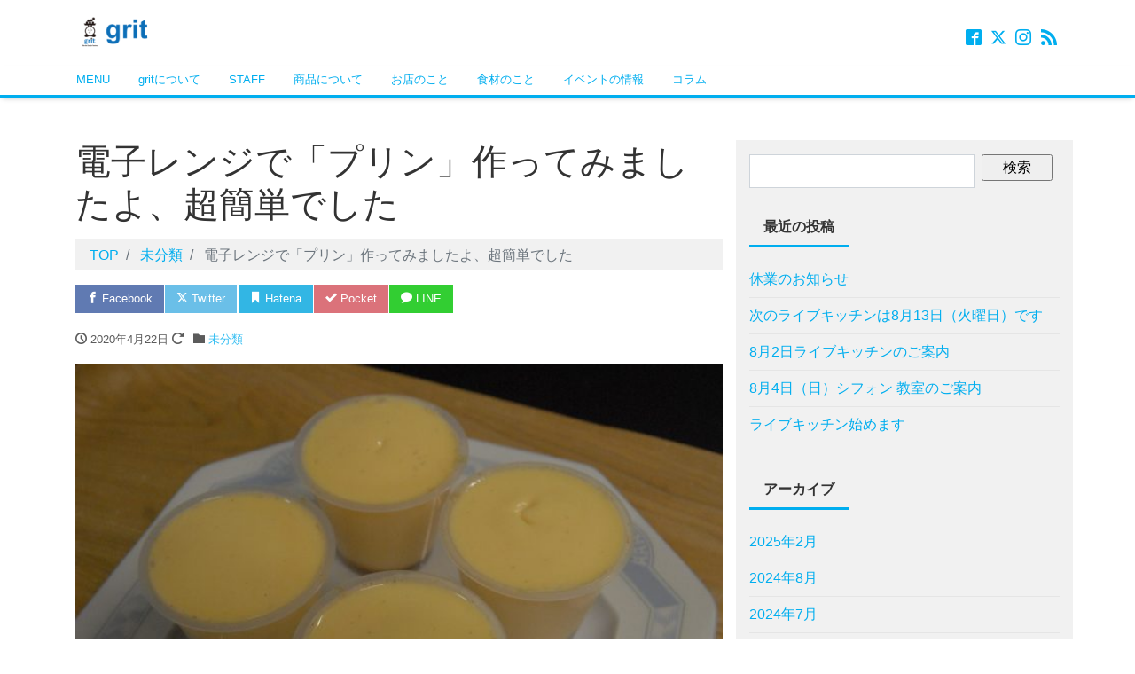

--- FILE ---
content_type: text/html; charset=UTF-8
request_url: https://grit-odawara.com/archives/2845
body_size: 19231
content:
<!DOCTYPE html>
<html dir="ltr" lang="ja" prefix="og: http://ogp.me/ns#">
<head>
<meta charset="utf-8">
<meta name="viewport" content="width=device-width, initial-scale=1">
<meta name="description" content="今まで電子レンジで作ったことなかったプリンが簡単に作れるってことがわかった 今使っている電子レンジって相当昔のものなんです まず、ターンテーブルが回るのです 今のは回らないんだってねーーーー？ そして解答しても火が入っち...">
<link rel="prev bookmark" href="https://grit-odawara.com/archives/2830" title="プリンを作ってみましょう、今風のクリーミーじゃなくても超滑らかですよ">
<link rel="next bookmark" href="https://grit-odawara.com/archives/2872" title="通販の商品をアップします">
<meta name="author" content="">
<link rel="start" href="https://grit-odawara.com" title="TOP">
<!-- OGP -->
<meta property="og:site_name" content="">
<meta property="og:description" content="今まで電子レンジで作ったことなかったプリンが簡単に作れるってことがわかった 今使っている電子レンジって相当昔のものなんです まず、ターンテーブルが回るのです 今のは回らないんだってねーーーー？ そして解答しても火が入っち...">
<meta property="og:title" content="電子レンジで「プリン」作ってみましたよ、超簡単でした | ">
<meta property="og:url" content="https://grit-odawara.com/archives/2845">
<meta property="og:type" content="article">
<meta property="og:image" content="https://i0.wp.com/grit-odawara.com/wp-content/uploads/2020/04/2020-04-21-16.19.31-scaled-e1587527034381.jpg?fit=640%2C430&ssl=1">
<!-- twitter:card -->
<meta name="twitter:card" content="summary_large_image">
<meta name="twitter:site" content="@sakura33sakura">
<title>電子レンジで「プリン」作ってみましたよ、超簡単でした |</title>
	<style>img:is([sizes="auto" i], [sizes^="auto," i]) { contain-intrinsic-size: 3000px 1500px }</style>
	
		<!-- All in One SEO 4.9.1.1 - aioseo.com -->
	<meta name="robots" content="max-snippet:-1, max-image-preview:large, max-video-preview:-1" />
	<meta name="author" content="grit-odawara"/>
	<link rel="canonical" href="https://grit-odawara.com/archives/2845" />
	<meta name="generator" content="All in One SEO (AIOSEO) 4.9.1.1" />
		<script type="application/ld+json" class="aioseo-schema">
			{"@context":"https:\/\/schema.org","@graph":[{"@type":"Article","@id":"https:\/\/grit-odawara.com\/archives\/2845#article","name":"\u96fb\u5b50\u30ec\u30f3\u30b8\u3067\u300c\u30d7\u30ea\u30f3\u300d\u4f5c\u3063\u3066\u307f\u307e\u3057\u305f\u3088\u3001\u8d85\u7c21\u5358\u3067\u3057\u305f |","headline":"\u96fb\u5b50\u30ec\u30f3\u30b8\u3067\u300c\u30d7\u30ea\u30f3\u300d\u4f5c\u3063\u3066\u307f\u307e\u3057\u305f\u3088\u3001\u8d85\u7c21\u5358\u3067\u3057\u305f","author":{"@id":"https:\/\/grit-odawara.com\/archives\/author\/grit-odawara#author"},"publisher":{"@id":"https:\/\/grit-odawara.com\/#organization"},"image":{"@type":"ImageObject","url":"https:\/\/i0.wp.com\/grit-odawara.com\/wp-content\/uploads\/2020\/04\/2020-04-21-16.19.31-scaled-e1587527034381.jpg?fit=640%2C430&ssl=1","width":640,"height":430},"datePublished":"2020-04-22T13:53:09+09:00","dateModified":"2020-04-26T19:36:21+09:00","inLanguage":"ja","mainEntityOfPage":{"@id":"https:\/\/grit-odawara.com\/archives\/2845#webpage"},"isPartOf":{"@id":"https:\/\/grit-odawara.com\/archives\/2845#webpage"},"articleSection":"\u672a\u5206\u985e"},{"@type":"BreadcrumbList","@id":"https:\/\/grit-odawara.com\/archives\/2845#breadcrumblist","itemListElement":[{"@type":"ListItem","@id":"https:\/\/grit-odawara.com#listItem","position":1,"name":"\u30db\u30fc\u30e0","item":"https:\/\/grit-odawara.com","nextItem":{"@type":"ListItem","@id":"https:\/\/grit-odawara.com\/archives\/category\/%e6%9c%aa%e5%88%86%e9%a1%9e#listItem","name":"\u672a\u5206\u985e"}},{"@type":"ListItem","@id":"https:\/\/grit-odawara.com\/archives\/category\/%e6%9c%aa%e5%88%86%e9%a1%9e#listItem","position":2,"name":"\u672a\u5206\u985e","item":"https:\/\/grit-odawara.com\/archives\/category\/%e6%9c%aa%e5%88%86%e9%a1%9e","nextItem":{"@type":"ListItem","@id":"https:\/\/grit-odawara.com\/archives\/2845#listItem","name":"\u96fb\u5b50\u30ec\u30f3\u30b8\u3067\u300c\u30d7\u30ea\u30f3\u300d\u4f5c\u3063\u3066\u307f\u307e\u3057\u305f\u3088\u3001\u8d85\u7c21\u5358\u3067\u3057\u305f"},"previousItem":{"@type":"ListItem","@id":"https:\/\/grit-odawara.com#listItem","name":"\u30db\u30fc\u30e0"}},{"@type":"ListItem","@id":"https:\/\/grit-odawara.com\/archives\/2845#listItem","position":3,"name":"\u96fb\u5b50\u30ec\u30f3\u30b8\u3067\u300c\u30d7\u30ea\u30f3\u300d\u4f5c\u3063\u3066\u307f\u307e\u3057\u305f\u3088\u3001\u8d85\u7c21\u5358\u3067\u3057\u305f","previousItem":{"@type":"ListItem","@id":"https:\/\/grit-odawara.com\/archives\/category\/%e6%9c%aa%e5%88%86%e9%a1%9e#listItem","name":"\u672a\u5206\u985e"}}]},{"@type":"Organization","@id":"https:\/\/grit-odawara.com\/#organization","url":"https:\/\/grit-odawara.com\/"},{"@type":"Person","@id":"https:\/\/grit-odawara.com\/archives\/author\/grit-odawara#author","url":"https:\/\/grit-odawara.com\/archives\/author\/grit-odawara","name":"grit-odawara","image":{"@type":"ImageObject","@id":"https:\/\/grit-odawara.com\/archives\/2845#authorImage","url":"https:\/\/secure.gravatar.com\/avatar\/e685fb6eae86bcb6a9cf5c16a47b5a2dd91628ffddf34384bf40c9c700ccec81?s=96&d=mm&r=g","width":96,"height":96,"caption":"grit-odawara"}},{"@type":"WebPage","@id":"https:\/\/grit-odawara.com\/archives\/2845#webpage","url":"https:\/\/grit-odawara.com\/archives\/2845","name":"\u96fb\u5b50\u30ec\u30f3\u30b8\u3067\u300c\u30d7\u30ea\u30f3\u300d\u4f5c\u3063\u3066\u307f\u307e\u3057\u305f\u3088\u3001\u8d85\u7c21\u5358\u3067\u3057\u305f |","inLanguage":"ja","isPartOf":{"@id":"https:\/\/grit-odawara.com\/#website"},"breadcrumb":{"@id":"https:\/\/grit-odawara.com\/archives\/2845#breadcrumblist"},"author":{"@id":"https:\/\/grit-odawara.com\/archives\/author\/grit-odawara#author"},"creator":{"@id":"https:\/\/grit-odawara.com\/archives\/author\/grit-odawara#author"},"image":{"@type":"ImageObject","url":"https:\/\/i0.wp.com\/grit-odawara.com\/wp-content\/uploads\/2020\/04\/2020-04-21-16.19.31-scaled-e1587527034381.jpg?fit=640%2C430&ssl=1","@id":"https:\/\/grit-odawara.com\/archives\/2845\/#mainImage","width":640,"height":430},"primaryImageOfPage":{"@id":"https:\/\/grit-odawara.com\/archives\/2845#mainImage"},"datePublished":"2020-04-22T13:53:09+09:00","dateModified":"2020-04-26T19:36:21+09:00"},{"@type":"WebSite","@id":"https:\/\/grit-odawara.com\/#website","url":"https:\/\/grit-odawara.com\/","inLanguage":"ja","publisher":{"@id":"https:\/\/grit-odawara.com\/#organization"}}]}
		</script>
		<!-- All in One SEO -->

<link rel='dns-prefetch' href='//secure.gravatar.com' />
<link rel='dns-prefetch' href='//v0.wordpress.com' />
<link rel='preconnect' href='//i0.wp.com' />
<link rel='preconnect' href='//c0.wp.com' />
<link rel="alternate" type="application/rss+xml" title=" &raquo; フィード" href="https://grit-odawara.com/feed" />
<link rel="alternate" type="application/rss+xml" title=" &raquo; コメントフィード" href="https://grit-odawara.com/comments/feed" />
<script>
window._wpemojiSettings = {"baseUrl":"https:\/\/s.w.org\/images\/core\/emoji\/16.0.1\/72x72\/","ext":".png","svgUrl":"https:\/\/s.w.org\/images\/core\/emoji\/16.0.1\/svg\/","svgExt":".svg","source":{"concatemoji":"https:\/\/grit-odawara.com\/wp-includes\/js\/wp-emoji-release.min.js?ver=6.8.3"}};
/*! This file is auto-generated */
!function(s,n){var o,i,e;function c(e){try{var t={supportTests:e,timestamp:(new Date).valueOf()};sessionStorage.setItem(o,JSON.stringify(t))}catch(e){}}function p(e,t,n){e.clearRect(0,0,e.canvas.width,e.canvas.height),e.fillText(t,0,0);var t=new Uint32Array(e.getImageData(0,0,e.canvas.width,e.canvas.height).data),a=(e.clearRect(0,0,e.canvas.width,e.canvas.height),e.fillText(n,0,0),new Uint32Array(e.getImageData(0,0,e.canvas.width,e.canvas.height).data));return t.every(function(e,t){return e===a[t]})}function u(e,t){e.clearRect(0,0,e.canvas.width,e.canvas.height),e.fillText(t,0,0);for(var n=e.getImageData(16,16,1,1),a=0;a<n.data.length;a++)if(0!==n.data[a])return!1;return!0}function f(e,t,n,a){switch(t){case"flag":return n(e,"\ud83c\udff3\ufe0f\u200d\u26a7\ufe0f","\ud83c\udff3\ufe0f\u200b\u26a7\ufe0f")?!1:!n(e,"\ud83c\udde8\ud83c\uddf6","\ud83c\udde8\u200b\ud83c\uddf6")&&!n(e,"\ud83c\udff4\udb40\udc67\udb40\udc62\udb40\udc65\udb40\udc6e\udb40\udc67\udb40\udc7f","\ud83c\udff4\u200b\udb40\udc67\u200b\udb40\udc62\u200b\udb40\udc65\u200b\udb40\udc6e\u200b\udb40\udc67\u200b\udb40\udc7f");case"emoji":return!a(e,"\ud83e\udedf")}return!1}function g(e,t,n,a){var r="undefined"!=typeof WorkerGlobalScope&&self instanceof WorkerGlobalScope?new OffscreenCanvas(300,150):s.createElement("canvas"),o=r.getContext("2d",{willReadFrequently:!0}),i=(o.textBaseline="top",o.font="600 32px Arial",{});return e.forEach(function(e){i[e]=t(o,e,n,a)}),i}function t(e){var t=s.createElement("script");t.src=e,t.defer=!0,s.head.appendChild(t)}"undefined"!=typeof Promise&&(o="wpEmojiSettingsSupports",i=["flag","emoji"],n.supports={everything:!0,everythingExceptFlag:!0},e=new Promise(function(e){s.addEventListener("DOMContentLoaded",e,{once:!0})}),new Promise(function(t){var n=function(){try{var e=JSON.parse(sessionStorage.getItem(o));if("object"==typeof e&&"number"==typeof e.timestamp&&(new Date).valueOf()<e.timestamp+604800&&"object"==typeof e.supportTests)return e.supportTests}catch(e){}return null}();if(!n){if("undefined"!=typeof Worker&&"undefined"!=typeof OffscreenCanvas&&"undefined"!=typeof URL&&URL.createObjectURL&&"undefined"!=typeof Blob)try{var e="postMessage("+g.toString()+"("+[JSON.stringify(i),f.toString(),p.toString(),u.toString()].join(",")+"));",a=new Blob([e],{type:"text/javascript"}),r=new Worker(URL.createObjectURL(a),{name:"wpTestEmojiSupports"});return void(r.onmessage=function(e){c(n=e.data),r.terminate(),t(n)})}catch(e){}c(n=g(i,f,p,u))}t(n)}).then(function(e){for(var t in e)n.supports[t]=e[t],n.supports.everything=n.supports.everything&&n.supports[t],"flag"!==t&&(n.supports.everythingExceptFlag=n.supports.everythingExceptFlag&&n.supports[t]);n.supports.everythingExceptFlag=n.supports.everythingExceptFlag&&!n.supports.flag,n.DOMReady=!1,n.readyCallback=function(){n.DOMReady=!0}}).then(function(){return e}).then(function(){var e;n.supports.everything||(n.readyCallback(),(e=n.source||{}).concatemoji?t(e.concatemoji):e.wpemoji&&e.twemoji&&(t(e.twemoji),t(e.wpemoji)))}))}((window,document),window._wpemojiSettings);
</script>
<link rel='stylesheet' id='jetpack_related-posts-css' href='https://c0.wp.com/p/jetpack/15.3.1/modules/related-posts/related-posts.css' media='all' />
<link rel='stylesheet' id='jetpack-swiper-library-css' href='https://c0.wp.com/p/jetpack/15.3.1/_inc/blocks/swiper.css' media='all' />
<link rel='stylesheet' id='jetpack-carousel-css' href='https://c0.wp.com/p/jetpack/15.3.1/modules/carousel/jetpack-carousel.css' media='all' />
<style id='wp-emoji-styles-inline-css'>

	img.wp-smiley, img.emoji {
		display: inline !important;
		border: none !important;
		box-shadow: none !important;
		height: 1em !important;
		width: 1em !important;
		margin: 0 0.07em !important;
		vertical-align: -0.1em !important;
		background: none !important;
		padding: 0 !important;
	}
</style>
<link rel='stylesheet' id='wp-block-library-css' href='https://c0.wp.com/c/6.8.3/wp-includes/css/dist/block-library/style.min.css' media='all' />
<style id='classic-theme-styles-inline-css'>
/*! This file is auto-generated */
.wp-block-button__link{color:#fff;background-color:#32373c;border-radius:9999px;box-shadow:none;text-decoration:none;padding:calc(.667em + 2px) calc(1.333em + 2px);font-size:1.125em}.wp-block-file__button{background:#32373c;color:#fff;text-decoration:none}
</style>
<link rel='stylesheet' id='aioseo/css/src/vue/standalone/blocks/table-of-contents/global.scss-css' href='https://grit-odawara.com/wp-content/plugins/all-in-one-seo-pack/dist/Lite/assets/css/table-of-contents/global.e90f6d47.css?ver=4.9.1.1' media='all' />
<link rel='stylesheet' id='mediaelement-css' href='https://c0.wp.com/c/6.8.3/wp-includes/js/mediaelement/mediaelementplayer-legacy.min.css' media='all' />
<link rel='stylesheet' id='wp-mediaelement-css' href='https://c0.wp.com/c/6.8.3/wp-includes/js/mediaelement/wp-mediaelement.min.css' media='all' />
<style id='jetpack-sharing-buttons-style-inline-css'>
.jetpack-sharing-buttons__services-list{display:flex;flex-direction:row;flex-wrap:wrap;gap:0;list-style-type:none;margin:5px;padding:0}.jetpack-sharing-buttons__services-list.has-small-icon-size{font-size:12px}.jetpack-sharing-buttons__services-list.has-normal-icon-size{font-size:16px}.jetpack-sharing-buttons__services-list.has-large-icon-size{font-size:24px}.jetpack-sharing-buttons__services-list.has-huge-icon-size{font-size:36px}@media print{.jetpack-sharing-buttons__services-list{display:none!important}}.editor-styles-wrapper .wp-block-jetpack-sharing-buttons{gap:0;padding-inline-start:0}ul.jetpack-sharing-buttons__services-list.has-background{padding:1.25em 2.375em}
</style>
<style id='global-styles-inline-css'>
:root{--wp--preset--aspect-ratio--square: 1;--wp--preset--aspect-ratio--4-3: 4/3;--wp--preset--aspect-ratio--3-4: 3/4;--wp--preset--aspect-ratio--3-2: 3/2;--wp--preset--aspect-ratio--2-3: 2/3;--wp--preset--aspect-ratio--16-9: 16/9;--wp--preset--aspect-ratio--9-16: 9/16;--wp--preset--color--black: #000000;--wp--preset--color--cyan-bluish-gray: #abb8c3;--wp--preset--color--white: #ffffff;--wp--preset--color--pale-pink: #f78da7;--wp--preset--color--vivid-red: #cf2e2e;--wp--preset--color--luminous-vivid-orange: #ff6900;--wp--preset--color--luminous-vivid-amber: #fcb900;--wp--preset--color--light-green-cyan: #7bdcb5;--wp--preset--color--vivid-green-cyan: #00d084;--wp--preset--color--pale-cyan-blue: #8ed1fc;--wp--preset--color--vivid-cyan-blue: #0693e3;--wp--preset--color--vivid-purple: #9b51e0;--wp--preset--color--liquid-theme: #00a5d4;--wp--preset--color--liquid-blue: #32bdeb;--wp--preset--color--liquid-dark-blue: #00a5d4;--wp--preset--color--liquid-red: #eb6032;--wp--preset--color--liquid-orange: #ff6900;--wp--preset--color--liquid-pink: #f6adc6;--wp--preset--color--liquid-yellow: #fff100;--wp--preset--color--liquid-green: #3eb370;--wp--preset--color--liquid-purple: #745399;--wp--preset--color--liquid-white: #ffffff;--wp--preset--color--liquid-dark-gray: #333333;--wp--preset--gradient--vivid-cyan-blue-to-vivid-purple: linear-gradient(135deg,rgba(6,147,227,1) 0%,rgb(155,81,224) 100%);--wp--preset--gradient--light-green-cyan-to-vivid-green-cyan: linear-gradient(135deg,rgb(122,220,180) 0%,rgb(0,208,130) 100%);--wp--preset--gradient--luminous-vivid-amber-to-luminous-vivid-orange: linear-gradient(135deg,rgba(252,185,0,1) 0%,rgba(255,105,0,1) 100%);--wp--preset--gradient--luminous-vivid-orange-to-vivid-red: linear-gradient(135deg,rgba(255,105,0,1) 0%,rgb(207,46,46) 100%);--wp--preset--gradient--very-light-gray-to-cyan-bluish-gray: linear-gradient(135deg,rgb(238,238,238) 0%,rgb(169,184,195) 100%);--wp--preset--gradient--cool-to-warm-spectrum: linear-gradient(135deg,rgb(74,234,220) 0%,rgb(151,120,209) 20%,rgb(207,42,186) 40%,rgb(238,44,130) 60%,rgb(251,105,98) 80%,rgb(254,248,76) 100%);--wp--preset--gradient--blush-light-purple: linear-gradient(135deg,rgb(255,206,236) 0%,rgb(152,150,240) 100%);--wp--preset--gradient--blush-bordeaux: linear-gradient(135deg,rgb(254,205,165) 0%,rgb(254,45,45) 50%,rgb(107,0,62) 100%);--wp--preset--gradient--luminous-dusk: linear-gradient(135deg,rgb(255,203,112) 0%,rgb(199,81,192) 50%,rgb(65,88,208) 100%);--wp--preset--gradient--pale-ocean: linear-gradient(135deg,rgb(255,245,203) 0%,rgb(182,227,212) 50%,rgb(51,167,181) 100%);--wp--preset--gradient--electric-grass: linear-gradient(135deg,rgb(202,248,128) 0%,rgb(113,206,126) 100%);--wp--preset--gradient--midnight: linear-gradient(135deg,rgb(2,3,129) 0%,rgb(40,116,252) 100%);--wp--preset--font-size--small: 13px;--wp--preset--font-size--medium: 20px;--wp--preset--font-size--large: 36px;--wp--preset--font-size--x-large: 42px;--wp--preset--spacing--20: 0.44rem;--wp--preset--spacing--30: 0.67rem;--wp--preset--spacing--40: 1rem;--wp--preset--spacing--50: 1.5rem;--wp--preset--spacing--60: 2.25rem;--wp--preset--spacing--70: 3.38rem;--wp--preset--spacing--80: 5.06rem;--wp--preset--shadow--natural: 6px 6px 9px rgba(0, 0, 0, 0.2);--wp--preset--shadow--deep: 12px 12px 50px rgba(0, 0, 0, 0.4);--wp--preset--shadow--sharp: 6px 6px 0px rgba(0, 0, 0, 0.2);--wp--preset--shadow--outlined: 6px 6px 0px -3px rgba(255, 255, 255, 1), 6px 6px rgba(0, 0, 0, 1);--wp--preset--shadow--crisp: 6px 6px 0px rgba(0, 0, 0, 1);}:where(.is-layout-flex){gap: 0.5em;}:where(.is-layout-grid){gap: 0.5em;}body .is-layout-flex{display: flex;}.is-layout-flex{flex-wrap: wrap;align-items: center;}.is-layout-flex > :is(*, div){margin: 0;}body .is-layout-grid{display: grid;}.is-layout-grid > :is(*, div){margin: 0;}:where(.wp-block-columns.is-layout-flex){gap: 2em;}:where(.wp-block-columns.is-layout-grid){gap: 2em;}:where(.wp-block-post-template.is-layout-flex){gap: 1.25em;}:where(.wp-block-post-template.is-layout-grid){gap: 1.25em;}.has-black-color{color: var(--wp--preset--color--black) !important;}.has-cyan-bluish-gray-color{color: var(--wp--preset--color--cyan-bluish-gray) !important;}.has-white-color{color: var(--wp--preset--color--white) !important;}.has-pale-pink-color{color: var(--wp--preset--color--pale-pink) !important;}.has-vivid-red-color{color: var(--wp--preset--color--vivid-red) !important;}.has-luminous-vivid-orange-color{color: var(--wp--preset--color--luminous-vivid-orange) !important;}.has-luminous-vivid-amber-color{color: var(--wp--preset--color--luminous-vivid-amber) !important;}.has-light-green-cyan-color{color: var(--wp--preset--color--light-green-cyan) !important;}.has-vivid-green-cyan-color{color: var(--wp--preset--color--vivid-green-cyan) !important;}.has-pale-cyan-blue-color{color: var(--wp--preset--color--pale-cyan-blue) !important;}.has-vivid-cyan-blue-color{color: var(--wp--preset--color--vivid-cyan-blue) !important;}.has-vivid-purple-color{color: var(--wp--preset--color--vivid-purple) !important;}.has-black-background-color{background-color: var(--wp--preset--color--black) !important;}.has-cyan-bluish-gray-background-color{background-color: var(--wp--preset--color--cyan-bluish-gray) !important;}.has-white-background-color{background-color: var(--wp--preset--color--white) !important;}.has-pale-pink-background-color{background-color: var(--wp--preset--color--pale-pink) !important;}.has-vivid-red-background-color{background-color: var(--wp--preset--color--vivid-red) !important;}.has-luminous-vivid-orange-background-color{background-color: var(--wp--preset--color--luminous-vivid-orange) !important;}.has-luminous-vivid-amber-background-color{background-color: var(--wp--preset--color--luminous-vivid-amber) !important;}.has-light-green-cyan-background-color{background-color: var(--wp--preset--color--light-green-cyan) !important;}.has-vivid-green-cyan-background-color{background-color: var(--wp--preset--color--vivid-green-cyan) !important;}.has-pale-cyan-blue-background-color{background-color: var(--wp--preset--color--pale-cyan-blue) !important;}.has-vivid-cyan-blue-background-color{background-color: var(--wp--preset--color--vivid-cyan-blue) !important;}.has-vivid-purple-background-color{background-color: var(--wp--preset--color--vivid-purple) !important;}.has-black-border-color{border-color: var(--wp--preset--color--black) !important;}.has-cyan-bluish-gray-border-color{border-color: var(--wp--preset--color--cyan-bluish-gray) !important;}.has-white-border-color{border-color: var(--wp--preset--color--white) !important;}.has-pale-pink-border-color{border-color: var(--wp--preset--color--pale-pink) !important;}.has-vivid-red-border-color{border-color: var(--wp--preset--color--vivid-red) !important;}.has-luminous-vivid-orange-border-color{border-color: var(--wp--preset--color--luminous-vivid-orange) !important;}.has-luminous-vivid-amber-border-color{border-color: var(--wp--preset--color--luminous-vivid-amber) !important;}.has-light-green-cyan-border-color{border-color: var(--wp--preset--color--light-green-cyan) !important;}.has-vivid-green-cyan-border-color{border-color: var(--wp--preset--color--vivid-green-cyan) !important;}.has-pale-cyan-blue-border-color{border-color: var(--wp--preset--color--pale-cyan-blue) !important;}.has-vivid-cyan-blue-border-color{border-color: var(--wp--preset--color--vivid-cyan-blue) !important;}.has-vivid-purple-border-color{border-color: var(--wp--preset--color--vivid-purple) !important;}.has-vivid-cyan-blue-to-vivid-purple-gradient-background{background: var(--wp--preset--gradient--vivid-cyan-blue-to-vivid-purple) !important;}.has-light-green-cyan-to-vivid-green-cyan-gradient-background{background: var(--wp--preset--gradient--light-green-cyan-to-vivid-green-cyan) !important;}.has-luminous-vivid-amber-to-luminous-vivid-orange-gradient-background{background: var(--wp--preset--gradient--luminous-vivid-amber-to-luminous-vivid-orange) !important;}.has-luminous-vivid-orange-to-vivid-red-gradient-background{background: var(--wp--preset--gradient--luminous-vivid-orange-to-vivid-red) !important;}.has-very-light-gray-to-cyan-bluish-gray-gradient-background{background: var(--wp--preset--gradient--very-light-gray-to-cyan-bluish-gray) !important;}.has-cool-to-warm-spectrum-gradient-background{background: var(--wp--preset--gradient--cool-to-warm-spectrum) !important;}.has-blush-light-purple-gradient-background{background: var(--wp--preset--gradient--blush-light-purple) !important;}.has-blush-bordeaux-gradient-background{background: var(--wp--preset--gradient--blush-bordeaux) !important;}.has-luminous-dusk-gradient-background{background: var(--wp--preset--gradient--luminous-dusk) !important;}.has-pale-ocean-gradient-background{background: var(--wp--preset--gradient--pale-ocean) !important;}.has-electric-grass-gradient-background{background: var(--wp--preset--gradient--electric-grass) !important;}.has-midnight-gradient-background{background: var(--wp--preset--gradient--midnight) !important;}.has-small-font-size{font-size: var(--wp--preset--font-size--small) !important;}.has-medium-font-size{font-size: var(--wp--preset--font-size--medium) !important;}.has-large-font-size{font-size: var(--wp--preset--font-size--large) !important;}.has-x-large-font-size{font-size: var(--wp--preset--font-size--x-large) !important;}
:where(.wp-block-post-template.is-layout-flex){gap: 1.25em;}:where(.wp-block-post-template.is-layout-grid){gap: 1.25em;}
:where(.wp-block-columns.is-layout-flex){gap: 2em;}:where(.wp-block-columns.is-layout-grid){gap: 2em;}
:root :where(.wp-block-pullquote){font-size: 1.5em;line-height: 1.6;}
</style>
<link rel='stylesheet' id='contact-form-7-css' href='https://grit-odawara.com/wp-content/plugins/contact-form-7/includes/css/styles.css?ver=6.1.4' media='all' />
<link rel='stylesheet' id='bootstrap-css' href='https://grit-odawara.com/wp-content/themes/liquid-light/css/bootstrap.min.css?ver=1.3.0' media='all' />
<link rel='stylesheet' id='icomoon-css' href='https://grit-odawara.com/wp-content/themes/liquid-light/css/icomoon.css?ver=6.8.3' media='all' />
<link rel='stylesheet' id='liquid-style-css' href='https://grit-odawara.com/wp-content/themes/liquid-light/style.css?ver=1.3.0' media='all' />
<link rel='stylesheet' id='liquid-block-style-css' href='https://grit-odawara.com/wp-content/themes/liquid-light/css/block.css?ver=1.3.0' media='all' />
<link rel='stylesheet' id='sharedaddy-css' href='https://c0.wp.com/p/jetpack/15.3.1/modules/sharedaddy/sharing.css' media='all' />
<link rel='stylesheet' id='social-logos-css' href='https://c0.wp.com/p/jetpack/15.3.1/_inc/social-logos/social-logos.min.css' media='all' />
<script id="jetpack_related-posts-js-extra">
var related_posts_js_options = {"post_heading":"h4"};
</script>
<script src="https://c0.wp.com/p/jetpack/15.3.1/_inc/build/related-posts/related-posts.min.js" id="jetpack_related-posts-js"></script>
<script src="https://c0.wp.com/c/6.8.3/wp-includes/js/jquery/jquery.min.js" id="jquery-core-js"></script>
<script src="https://c0.wp.com/c/6.8.3/wp-includes/js/jquery/jquery-migrate.min.js" id="jquery-migrate-js"></script>
<script src="https://grit-odawara.com/wp-content/themes/liquid-light/js/bootstrap.min.js?ver=1.3.0" id="bootstrap-js"></script>
<script src="https://grit-odawara.com/wp-content/themes/liquid-light/js/common.min.js?ver=1.3.0" id="liquid-script-js"></script>
<link rel="https://api.w.org/" href="https://grit-odawara.com/wp-json/" /><link rel="alternate" title="JSON" type="application/json" href="https://grit-odawara.com/wp-json/wp/v2/posts/2845" /><link rel="EditURI" type="application/rsd+xml" title="RSD" href="https://grit-odawara.com/xmlrpc.php?rsd" />
<link rel='shortlink' href='https://wp.me/panxKq-JT' />
<link rel="alternate" title="oEmbed (JSON)" type="application/json+oembed" href="https://grit-odawara.com/wp-json/oembed/1.0/embed?url=https%3A%2F%2Fgrit-odawara.com%2Farchives%2F2845" />
<link rel="alternate" title="oEmbed (XML)" type="text/xml+oembed" href="https://grit-odawara.com/wp-json/oembed/1.0/embed?url=https%3A%2F%2Fgrit-odawara.com%2Farchives%2F2845&#038;format=xml" />
<link rel="icon" href="https://i0.wp.com/grit-odawara.com/wp-content/uploads/2018/11/cropped-%E3%82%A2%E3%82%A4%E3%82%B3%E3%83%B3.png?fit=32%2C32&#038;ssl=1" sizes="32x32" />
<link rel="icon" href="https://i0.wp.com/grit-odawara.com/wp-content/uploads/2018/11/cropped-%E3%82%A2%E3%82%A4%E3%82%B3%E3%83%B3.png?fit=192%2C192&#038;ssl=1" sizes="192x192" />
<link rel="apple-touch-icon" href="https://i0.wp.com/grit-odawara.com/wp-content/uploads/2018/11/cropped-%E3%82%A2%E3%82%A4%E3%82%B3%E3%83%B3.png?fit=180%2C180&#038;ssl=1" />
<meta name="msapplication-TileImage" content="https://i0.wp.com/grit-odawara.com/wp-content/uploads/2018/11/cropped-%E3%82%A2%E3%82%A4%E3%82%B3%E3%83%B3.png?fit=270%2C270&#038;ssl=1" />


<!-- CSS -->
<style>
/*  customize  */
.dropdown-menu, .dropdown-item:focus, .dropdown-item:hover {
    background-color: #;
}
</style>
</head>

<body class="wp-singular post-template-default single single-post postid-2845 single-format-standard wp-theme-liquid-light category_1">


<div class="wrapper">
<div class="headline">
    <div class="container">
        <div class="row">
            <div class="col-sm-6">
                <a href="https://grit-odawara.com" title="" class="logo">
                                        <img src="https://grit-odawara.com/wp-content/uploads/2018/11/cropped-grit_ロゴ.png" alt="">
                                    </a>
            </div>
            <div class="col-sm-6">
                <div class="logo_text">
                                        <div class="subttl">
                                            </div>
                                    </div>
                <div class="sns d-none d-md-block">
                                                            <a href="https://www.facebook.com/%E3%83%9D%E3%83%B3%E3%83%87%E3%82%B1%E3%83%BC%E3%82%B8%E3%83%A7%E3%83%95%E3%82%A1%E3%82%AF%E3%83%88%E3%83%AA%E3%83%BC-%E3%82%B0%E3%83%AA%E3%83%83%E3%83%88-938105596263522/?eid=ARDgRf45RtFadRGpXDa6QnhXlvGvZTToSrWuNtee1UcdznSoDB7n1ADI5f-vM4bsvItl_L9Ci5OclLOq" target="_blank"><i class="icon icon-facebook2"></i></a>
                                                            <a href="https://twitter.com/sakura33sakura" target="_blank"><i class="icon icon-twitter"></i></a>
                                                                                <a href="https://www.instagram.com/sarada33faniria/?hl=ja" target="_blank"><i class="icon icon-instagram"></i></a>
                                                                                                                                                                <a href="https://grit-odawara.com/feed"><i class="icon icon-rss"></i></a>
                                    </div>
            </div>
        </div>
    </div>
</div>

<nav class="navbar navbar-light navbar-expand-md">
    <div class="container">
        <!-- Global Menu -->
                <ul id="menu-%e3%82%b0%e3%83%ad%e3%83%bc%e3%83%90%e3%83%ab%e3%83%a1%e3%83%8b%e3%83%a5%e3%83%bc" class="nav navbar-nav"><li id="menu-item-43" class="menu-item menu-item-type-post_type menu-item-object-page menu-item-43 nav-item"><a href="https://grit-odawara.com/menu">MENU</a></li>
<li id="menu-item-44" class="menu-item menu-item-type-post_type menu-item-object-page menu-item-44 nav-item"><a href="https://grit-odawara.com/grit%e3%81%ab%e3%81%a4%e3%81%84%e3%81%a6">gritについて</a></li>
<li id="menu-item-45" class="menu-item menu-item-type-post_type menu-item-object-page menu-item-45 nav-item"><a href="https://grit-odawara.com/staff">STAFF</a></li>
<li id="menu-item-80" class="menu-item menu-item-type-taxonomy menu-item-object-category menu-item-80 nav-item"><a href="https://grit-odawara.com/archives/category/%e5%95%86%e5%93%81%e3%81%ab%e3%81%a4%e3%81%84%e3%81%a6">商品について</a></li>
<li id="menu-item-81" class="menu-item menu-item-type-taxonomy menu-item-object-category menu-item-81 nav-item"><a href="https://grit-odawara.com/archives/category/%e3%81%8a%e5%ba%97%e3%81%ae%e3%81%93%e3%81%a8">お店のこと</a></li>
<li id="menu-item-82" class="menu-item menu-item-type-taxonomy menu-item-object-category menu-item-82 nav-item"><a href="https://grit-odawara.com/archives/category/%e9%a3%9f%e6%9d%90%e3%81%ae%e3%81%93%e3%81%a8">食材のこと</a></li>
<li id="menu-item-663" class="menu-item menu-item-type-taxonomy menu-item-object-category menu-item-663 nav-item"><a href="https://grit-odawara.com/archives/category/%e3%82%a4%e3%83%99%e3%83%b3%e3%83%88%e3%81%ae%e6%83%85%e5%a0%b1">イベントの情報</a></li>
<li id="menu-item-664" class="menu-item menu-item-type-taxonomy menu-item-object-category menu-item-664 nav-item"><a href="https://grit-odawara.com/archives/category/%e3%82%b3%e3%83%a9%e3%83%a0">コラム</a></li>
</ul>        <button type="button" class="navbar-toggler collapsed">
            <span class="sr-only">Menu</span>
            <span class="icon-bar top-bar"></span>
            <span class="icon-bar middle-bar"></span>
            <span class="icon-bar bottom-bar"></span>
        </button>
            </div>
</nav>


<div class="detail post-2845 post type-post status-publish format-standard has-post-thumbnail hentry category-1">
    <div class="container">
        <div class="row">
            <div class="col-md-8 mainarea">

                                
                <h1 class="ttl_h1 entry-title">
                    電子レンジで「プリン」作ってみましたよ、超簡単でした                </h1>

                <!-- pan -->
                                <nav aria-label="breadcrumb">
                    <ul class="breadcrumb" itemscope itemtype="http://schema.org/BreadcrumbList">
                        <li class="breadcrumb-item" itemprop="itemListElement" itemscope itemtype="http://schema.org/ListItem">
                            <a href="https://grit-odawara.com" itemprop="item"><span itemprop="name">TOP</span></a>
                            <meta itemprop="position" content="1">
                        </li>
                                                                                                                        <li class="breadcrumb-item" itemprop="itemListElement" itemscope itemtype="http://schema.org/ListItem">
                            <a href="https://grit-odawara.com/archives/category/%e6%9c%aa%e5%88%86%e9%a1%9e" itemprop="item"><span itemprop="name">未分類</span></a>
                            <meta itemprop="position" content="2">
                        </li>
                                                                        <li class="breadcrumb-item active" itemprop="itemListElement" itemscope itemtype="http://schema.org/ListItem" aria-current="page">
                            <a href="https://grit-odawara.com/archives/2845" itemprop="item" aria-disabled="true"><span itemprop="name">電子レンジで「プリン」作ってみましたよ、超簡単でした</span></a>
                            <meta itemprop="position" content="3">
                        </li>
                    </ul>
                </nav>

                <div class="detail_text">

                    <div class="share"><a href="https://www.facebook.com/sharer.php?u=https://grit-odawara.com/archives/2845&amp;t=%E9%9B%BB%E5%AD%90%E3%83%AC%E3%83%B3%E3%82%B8%E3%81%A7%E3%80%8C%E3%83%97%E3%83%AA%E3%83%B3%E3%80%8D%E4%BD%9C%E3%81%A3%E3%81%A6%E3%81%BF%E3%81%BE%E3%81%97%E3%81%9F%E3%82%88%E3%80%81%E8%B6%85%E7%B0%A1%E5%8D%98%E3%81%A7%E3%81%97%E3%81%9F+%7C" target="_blank" class="share_facebook"><i class="icon icon-facebook"></i> Facebook</a><a href="https://twitter.com/intent/tweet?text=%E9%9B%BB%E5%AD%90%E3%83%AC%E3%83%B3%E3%82%B8%E3%81%A7%E3%80%8C%E3%83%97%E3%83%AA%E3%83%B3%E3%80%8D%E4%BD%9C%E3%81%A3%E3%81%A6%E3%81%BF%E3%81%BE%E3%81%97%E3%81%9F%E3%82%88%E3%80%81%E8%B6%85%E7%B0%A1%E5%8D%98%E3%81%A7%E3%81%97%E3%81%9F+%7C&url=https://grit-odawara.com/archives/2845" target="_blank" class="share_twitter"><i class="icon icon-twitter"></i> Twitter</a><a href="https://b.hatena.ne.jp/add?mode=confirm&url=https://grit-odawara.com/archives/2845&title=%E9%9B%BB%E5%AD%90%E3%83%AC%E3%83%B3%E3%82%B8%E3%81%A7%E3%80%8C%E3%83%97%E3%83%AA%E3%83%B3%E3%80%8D%E4%BD%9C%E3%81%A3%E3%81%A6%E3%81%BF%E3%81%BE%E3%81%97%E3%81%9F%E3%82%88%E3%80%81%E8%B6%85%E7%B0%A1%E5%8D%98%E3%81%A7%E3%81%97%E3%81%9F+%7C" target="_blank" class="share_hatena"><i class="icon icon-bookmark"></i> Hatena</a><a href="https://getpocket.com/edit?url=https://grit-odawara.com/archives/2845&title=%E9%9B%BB%E5%AD%90%E3%83%AC%E3%83%B3%E3%82%B8%E3%81%A7%E3%80%8C%E3%83%97%E3%83%AA%E3%83%B3%E3%80%8D%E4%BD%9C%E3%81%A3%E3%81%A6%E3%81%BF%E3%81%BE%E3%81%97%E3%81%9F%E3%82%88%E3%80%81%E8%B6%85%E7%B0%A1%E5%8D%98%E3%81%A7%E3%81%97%E3%81%9F+%7C" target="_blank" class="share_pocket"><i class="icon icon-checkmark"></i> Pocket</a><a href="https://line.me/R/msg/text/?%E9%9B%BB%E5%AD%90%E3%83%AC%E3%83%B3%E3%82%B8%E3%81%A7%E3%80%8C%E3%83%97%E3%83%AA%E3%83%B3%E3%80%8D%E4%BD%9C%E3%81%A3%E3%81%A6%E3%81%BF%E3%81%BE%E3%81%97%E3%81%9F%E3%82%88%E3%80%81%E8%B6%85%E7%B0%A1%E5%8D%98%E3%81%A7%E3%81%97%E3%81%9F+%7C%0D%0Ahttps://grit-odawara.com/archives/2845" target="_blank" class="share_line"><i class="icon icon-bubble"></i> LINE</a></div>
                    <div class="post_meta">
                        <span class="post_time">
                                                        <i class="icon icon-clock" title=" 2020/04/22 13:53"></i> <time class="date published">2020年4月22日</time> <i class="icon icon-spinner11" title=" 2020/04/26 19:36"></i> <time class="date updated d-none">2020年4月26日</time>
                                                    </span>
                                                <span class="post_cat"><i class="icon icon-folder"></i>
                            <a href="https://grit-odawara.com/archives/category/%e6%9c%aa%e5%88%86%e9%a1%9e" rel="category tag">未分類</a>                        </span>
                                            </div>
                    <img width="640" height="430" src="https://grit-odawara.com/wp-content/uploads/2020/04/2020-04-21-16.19.31-scaled-e1587527034381.jpg" class="attachment-post-thumbnail size-post-thumbnail wp-post-image" alt="" decoding="async" fetchpriority="high" data-attachment-id="2846" data-permalink="https://grit-odawara.com/archives/2845/2020-04-21-16-19-31" data-orig-file="https://i0.wp.com/grit-odawara.com/wp-content/uploads/2020/04/2020-04-21-16.19.31-scaled-e1587527034381.jpg?fit=640%2C430&amp;ssl=1" data-orig-size="640,430" data-comments-opened="0" data-image-meta="{&quot;aperture&quot;:&quot;6.3&quot;,&quot;credit&quot;:&quot;&quot;,&quot;camera&quot;:&quot;NIKON D200&quot;,&quot;caption&quot;:&quot;&quot;,&quot;created_timestamp&quot;:&quot;1587485971&quot;,&quot;copyright&quot;:&quot;&quot;,&quot;focal_length&quot;:&quot;32&quot;,&quot;iso&quot;:&quot;1600&quot;,&quot;shutter_speed&quot;:&quot;0.00625&quot;,&quot;title&quot;:&quot;&quot;,&quot;orientation&quot;:&quot;1&quot;}" data-image-title="2020-04-21 16.19.31" data-image-description="" data-image-caption="" data-medium-file="https://i0.wp.com/grit-odawara.com/wp-content/uploads/2020/04/2020-04-21-16.19.31-scaled-e1587527034381.jpg?fit=640%2C430&amp;ssl=1" data-large-file="https://i0.wp.com/grit-odawara.com/wp-content/uploads/2020/04/2020-04-21-16.19.31-scaled-e1587527034381.jpg?fit=640%2C430&amp;ssl=1" />                                        <!-- no widget -->
                                        <div class="post_body">
                        <p>今まで電子レンジで作ったことなかったプリンが簡単に作れるってことがわかった</p>
<p>今使っている電子レンジって相当昔のものなんです<br />
まず、ターンテーブルが回るのです<br />
今のは回らないんだってねーーーー？<br />
そして解答しても火が入っちゃう<br />
５００ワットで加熱してもなんだか無視されてるような日の入り方</p>
<p>「ヘルシオ」ほしいな</p>
<p>&nbsp;</p>
<h2>まずは材料から</h2>
<p><img data-recalc-dims="1" decoding="async" data-attachment-id="2848" data-permalink="https://grit-odawara.com/archives/2845/2020-04-21-15-55-02" data-orig-file="https://i0.wp.com/grit-odawara.com/wp-content/uploads/2020/04/2020-04-21-15.55.02-scaled-e1587527179112.jpg?fit=640%2C430&amp;ssl=1" data-orig-size="640,430" data-comments-opened="0" data-image-meta="{&quot;aperture&quot;:&quot;5.6&quot;,&quot;credit&quot;:&quot;&quot;,&quot;camera&quot;:&quot;NIKON D200&quot;,&quot;caption&quot;:&quot;&quot;,&quot;created_timestamp&quot;:&quot;1587484502&quot;,&quot;copyright&quot;:&quot;&quot;,&quot;focal_length&quot;:&quot;26&quot;,&quot;iso&quot;:&quot;1600&quot;,&quot;shutter_speed&quot;:&quot;0.008&quot;,&quot;title&quot;:&quot;&quot;,&quot;orientation&quot;:&quot;1&quot;}" data-image-title="2020-04-21 15.55.02" data-image-description="" data-image-caption="" data-medium-file="https://i0.wp.com/grit-odawara.com/wp-content/uploads/2020/04/2020-04-21-15.55.02-scaled-e1587527179112.jpg?fit=640%2C430&amp;ssl=1" data-large-file="https://i0.wp.com/grit-odawara.com/wp-content/uploads/2020/04/2020-04-21-15.55.02-scaled-e1587527179112.jpg?fit=640%2C430&amp;ssl=1" class="aligncenter size-full wp-image-2848" src="https://i0.wp.com/grit-odawara.com/wp-content/uploads/2020/04/2020-04-21-15.55.02-scaled-e1587527179112.jpg?resize=640%2C430&#038;ssl=1" alt="" width="640" height="430" /></p>
<p>このプリンカップ4個分のレシピです</p>
<p>材料</p>
<p>プリンカップ　4個<br />
全卵　　2個<br />
牛乳　250g<br />
グラニュー糖　20g<br />
バニラ棒　1/12本<br />
キャラメル　適量</p>
<p>グラニュー糖がブツブツなんだか汚れているのがバニラ棒です<br />
まずはここから説明していきますね</p>
<p>キャラメルの作り方は昨年アップしてありますがプロ仕様みたいで<br />
ただいま、家庭で簡単に作れるキャラメルを考案中です</p>
<p>&nbsp;</p>
<p>&nbsp;</p>
<h2>キャラメルはグリットで使ってるものをタレビンに入れてきました</h2>
<p>&nbsp;</p>
<h2>これが一本のバニラ棒</h2>
<p><img data-recalc-dims="1" decoding="async" data-attachment-id="2849" data-permalink="https://grit-odawara.com/archives/2845/2020-04-21-15-40-21" data-orig-file="https://i0.wp.com/grit-odawara.com/wp-content/uploads/2020/04/2020-04-21-15.40.21-scaled-e1587527497691.jpg?fit=640%2C954&amp;ssl=1" data-orig-size="640,954" data-comments-opened="0" data-image-meta="{&quot;aperture&quot;:&quot;6.3&quot;,&quot;credit&quot;:&quot;&quot;,&quot;camera&quot;:&quot;NIKON D200&quot;,&quot;caption&quot;:&quot;&quot;,&quot;created_timestamp&quot;:&quot;1587483621&quot;,&quot;copyright&quot;:&quot;&quot;,&quot;focal_length&quot;:&quot;30&quot;,&quot;iso&quot;:&quot;1600&quot;,&quot;shutter_speed&quot;:&quot;0.00625&quot;,&quot;title&quot;:&quot;&quot;,&quot;orientation&quot;:&quot;1&quot;}" data-image-title="2020-04-21 15.40.21" data-image-description="" data-image-caption="" data-medium-file="https://i0.wp.com/grit-odawara.com/wp-content/uploads/2020/04/2020-04-21-15.40.21-scaled-e1587527497691.jpg?fit=640%2C954&amp;ssl=1" data-large-file="https://i0.wp.com/grit-odawara.com/wp-content/uploads/2020/04/2020-04-21-15.40.21-scaled-e1587527497691.jpg?fit=640%2C954&amp;ssl=1" class="aligncenter size-full wp-image-2849" src="https://i0.wp.com/grit-odawara.com/wp-content/uploads/2020/04/2020-04-21-15.40.21-scaled-e1587527497691.jpg?resize=640%2C954&#038;ssl=1" alt="" width="640" height="954" /></p>
<p>バニラ棒って高いんです<br />
3年ほど前は半額だったのですがいまはこれ一本で500円くらいするんですよね<br />
大切に使いたいです</p>
<p>&nbsp;</p>
<h2>これを6個に切ってまた半分に切ります</h2>
<p><img data-recalc-dims="1" loading="lazy" decoding="async" data-attachment-id="2850" data-permalink="https://grit-odawara.com/archives/2845/2020-04-21-15-41-41" data-orig-file="https://i0.wp.com/grit-odawara.com/wp-content/uploads/2020/04/2020-04-21-15.41.41-scaled-e1587527677917.jpg?fit=400%2C268&amp;ssl=1" data-orig-size="400,268" data-comments-opened="0" data-image-meta="{&quot;aperture&quot;:&quot;7.1&quot;,&quot;credit&quot;:&quot;&quot;,&quot;camera&quot;:&quot;NIKON D200&quot;,&quot;caption&quot;:&quot;&quot;,&quot;created_timestamp&quot;:&quot;1587483701&quot;,&quot;copyright&quot;:&quot;&quot;,&quot;focal_length&quot;:&quot;30&quot;,&quot;iso&quot;:&quot;1600&quot;,&quot;shutter_speed&quot;:&quot;0.0055555555555556&quot;,&quot;title&quot;:&quot;&quot;,&quot;orientation&quot;:&quot;1&quot;}" data-image-title="2020-04-21 15.41.41" data-image-description="" data-image-caption="" data-medium-file="https://i0.wp.com/grit-odawara.com/wp-content/uploads/2020/04/2020-04-21-15.41.41-scaled-e1587527677917.jpg?fit=400%2C268&amp;ssl=1" data-large-file="https://i0.wp.com/grit-odawara.com/wp-content/uploads/2020/04/2020-04-21-15.41.41-scaled-e1587527677917.jpg?fit=400%2C268&amp;ssl=1" class="aligncenter size-full wp-image-2850" src="https://i0.wp.com/grit-odawara.com/wp-content/uploads/2020/04/2020-04-21-15.41.41-scaled-e1587527677917.jpg?resize=400%2C268&#038;ssl=1" alt="" width="400" height="268" />はさみで切り込むとびっしり種が付着しています<br />
グラニュー糖の中でしごいて種を混ぜていきます</p>
<p>指でしごいていくと簡単にこのようになります</p>
<p><img data-recalc-dims="1" loading="lazy" decoding="async" data-attachment-id="2851" data-permalink="https://grit-odawara.com/archives/2845/2020-04-21-15-42-36" data-orig-file="https://i0.wp.com/grit-odawara.com/wp-content/uploads/2020/04/2020-04-21-15.42.36-scaled-e1587527727634.jpg?fit=400%2C268&amp;ssl=1" data-orig-size="400,268" data-comments-opened="0" data-image-meta="{&quot;aperture&quot;:&quot;6.3&quot;,&quot;credit&quot;:&quot;&quot;,&quot;camera&quot;:&quot;NIKON D200&quot;,&quot;caption&quot;:&quot;&quot;,&quot;created_timestamp&quot;:&quot;1587483756&quot;,&quot;copyright&quot;:&quot;&quot;,&quot;focal_length&quot;:&quot;30&quot;,&quot;iso&quot;:&quot;1600&quot;,&quot;shutter_speed&quot;:&quot;0.00625&quot;,&quot;title&quot;:&quot;&quot;,&quot;orientation&quot;:&quot;1&quot;}" data-image-title="2020-04-21 15.42.36" data-image-description="" data-image-caption="" data-medium-file="https://i0.wp.com/grit-odawara.com/wp-content/uploads/2020/04/2020-04-21-15.42.36-scaled-e1587527727634.jpg?fit=400%2C268&amp;ssl=1" data-large-file="https://i0.wp.com/grit-odawara.com/wp-content/uploads/2020/04/2020-04-21-15.42.36-scaled-e1587527727634.jpg?fit=400%2C268&amp;ssl=1" class="aligncenter size-full wp-image-2851" src="https://i0.wp.com/grit-odawara.com/wp-content/uploads/2020/04/2020-04-21-15.42.36-scaled-e1587527727634.jpg?resize=400%2C268&#038;ssl=1" alt="" width="400" height="268" /></p>
<p>残ったサヤは次の砂糖にいれて保存しておくと砂糖に香りが移ります<br />
ホットケーキのホイップクリームの砂糖に使ってください</p>
<p>&nbsp;</p>
<h2>こうして保存します</h2>
<p><img data-recalc-dims="1" loading="lazy" decoding="async" data-attachment-id="2852" data-permalink="https://grit-odawara.com/archives/2845/2020-04-21-15-44-29" data-orig-file="https://i0.wp.com/grit-odawara.com/wp-content/uploads/2020/04/2020-04-21-15.44.29-scaled-e1587528736898.jpg?fit=640%2C430&amp;ssl=1" data-orig-size="640,430" data-comments-opened="0" data-image-meta="{&quot;aperture&quot;:&quot;5.6&quot;,&quot;credit&quot;:&quot;&quot;,&quot;camera&quot;:&quot;NIKON D200&quot;,&quot;caption&quot;:&quot;&quot;,&quot;created_timestamp&quot;:&quot;1587483869&quot;,&quot;copyright&quot;:&quot;&quot;,&quot;focal_length&quot;:&quot;35&quot;,&quot;iso&quot;:&quot;1600&quot;,&quot;shutter_speed&quot;:&quot;0.008&quot;,&quot;title&quot;:&quot;&quot;,&quot;orientation&quot;:&quot;1&quot;}" data-image-title="2020-04-21 15.44.29" data-image-description="" data-image-caption="" data-medium-file="https://i0.wp.com/grit-odawara.com/wp-content/uploads/2020/04/2020-04-21-15.44.29-scaled-e1587528736898.jpg?fit=640%2C430&amp;ssl=1" data-large-file="https://i0.wp.com/grit-odawara.com/wp-content/uploads/2020/04/2020-04-21-15.44.29-scaled-e1587528736898.jpg?fit=640%2C430&amp;ssl=1" class="aligncenter size-full wp-image-2852" src="https://i0.wp.com/grit-odawara.com/wp-content/uploads/2020/04/2020-04-21-15.44.29-scaled-e1587528736898.jpg?resize=640%2C430&#038;ssl=1" alt="" width="640" height="430" /></p>
<p>いい香りのグラニュー糖ができます</p>
<p>これでキャラメルマッキアートもいけるんじゃないかな？</p>
<p>&nbsp;</p>
<p>それでは</p>
<p>プリンを作っていきます</p>
<p>ボールに卵を割ってーーーーーーーーー</p>
<p>そうだ！その前に卵を温めておきます</p>
<p>&nbsp;</p>
<h2>こうして湯沸かし器のお湯をいれておいておくくらいの作業でいいんです</h2>
<p><img data-recalc-dims="1" loading="lazy" decoding="async" data-attachment-id="2853" data-permalink="https://grit-odawara.com/archives/2845/2020-04-21-15-25-57" data-orig-file="https://i0.wp.com/grit-odawara.com/wp-content/uploads/2020/04/2020-04-21-15.25.57-scaled-e1587528906242.jpg?fit=640%2C430&amp;ssl=1" data-orig-size="640,430" data-comments-opened="0" data-image-meta="{&quot;aperture&quot;:&quot;4.5&quot;,&quot;credit&quot;:&quot;&quot;,&quot;camera&quot;:&quot;NIKON D200&quot;,&quot;caption&quot;:&quot;&quot;,&quot;created_timestamp&quot;:&quot;1587482757&quot;,&quot;copyright&quot;:&quot;&quot;,&quot;focal_length&quot;:&quot;26&quot;,&quot;iso&quot;:&quot;1600&quot;,&quot;shutter_speed&quot;:&quot;0.0125&quot;,&quot;title&quot;:&quot;&quot;,&quot;orientation&quot;:&quot;1&quot;}" data-image-title="2020-04-21 15.25.57" data-image-description="" data-image-caption="" data-medium-file="https://i0.wp.com/grit-odawara.com/wp-content/uploads/2020/04/2020-04-21-15.25.57-scaled-e1587528906242.jpg?fit=640%2C430&amp;ssl=1" data-large-file="https://i0.wp.com/grit-odawara.com/wp-content/uploads/2020/04/2020-04-21-15.25.57-scaled-e1587528906242.jpg?fit=640%2C430&amp;ssl=1" class="aligncenter size-full wp-image-2853" src="https://i0.wp.com/grit-odawara.com/wp-content/uploads/2020/04/2020-04-21-15.25.57-scaled-e1587528906242.jpg?resize=640%2C430&#038;ssl=1" alt="" width="640" height="430" /></p>
<p>&nbsp;</p>
<h2>なぜ卵を温めておくのか？</h2>
<p><img data-recalc-dims="1" loading="lazy" decoding="async" data-attachment-id="2854" data-permalink="https://grit-odawara.com/archives/2845/2020-04-21-15-58-08" data-orig-file="https://i0.wp.com/grit-odawara.com/wp-content/uploads/2020/04/2020-04-21-15.58.08-scaled-e1587528985125.jpg?fit=640%2C430&amp;ssl=1" data-orig-size="640,430" data-comments-opened="0" data-image-meta="{&quot;aperture&quot;:&quot;4.8&quot;,&quot;credit&quot;:&quot;&quot;,&quot;camera&quot;:&quot;NIKON D200&quot;,&quot;caption&quot;:&quot;&quot;,&quot;created_timestamp&quot;:&quot;1587484688&quot;,&quot;copyright&quot;:&quot;&quot;,&quot;focal_length&quot;:&quot;38&quot;,&quot;iso&quot;:&quot;1600&quot;,&quot;shutter_speed&quot;:&quot;0.011111111111111&quot;,&quot;title&quot;:&quot;&quot;,&quot;orientation&quot;:&quot;1&quot;}" data-image-title="2020-04-21 15.58.08" data-image-description="" data-image-caption="" data-medium-file="https://i0.wp.com/grit-odawara.com/wp-content/uploads/2020/04/2020-04-21-15.58.08-scaled-e1587528985125.jpg?fit=640%2C430&amp;ssl=1" data-large-file="https://i0.wp.com/grit-odawara.com/wp-content/uploads/2020/04/2020-04-21-15.58.08-scaled-e1587528985125.jpg?fit=640%2C430&amp;ssl=1" class="aligncenter size-full wp-image-2854" src="https://i0.wp.com/grit-odawara.com/wp-content/uploads/2020/04/2020-04-21-15.58.08-scaled-e1587528985125.jpg?resize=640%2C430&#038;ssl=1" alt="" width="640" height="430" /></p>
<p>卵と牛乳を温めて混ぜていき、早めにオーブンにいれて凝固させたいのです<br />
卵が固まる時間を早くしたいんですね</p>
<p>電子レンジでも同じ、早く固めた方が風味もいいし滑らかです</p>
<p>特に家庭ではそもそも作る量が少ないのでもたもたしてるとすぐに常温になってしまうんです</p>
<p>プリンはスピードが命、さっさと準備して早くオーブンに入れること</p>
<p>これが滑らかなプリンの技なんです</p>
<p>&nbsp;</p>
<h2>グラニュー糖を加えてかき回すのですが、泡を立てないようにね、ガチャガチャとかき回すホイップ卵はNGだよ</h2>
<p><img data-recalc-dims="1" loading="lazy" decoding="async" data-attachment-id="2855" data-permalink="https://grit-odawara.com/archives/2845/2020-04-21-15-59-25" data-orig-file="https://i0.wp.com/grit-odawara.com/wp-content/uploads/2020/04/2020-04-21-15.59.25-scaled-e1587529039188.jpg?fit=640%2C430&amp;ssl=1" data-orig-size="640,430" data-comments-opened="0" data-image-meta="{&quot;aperture&quot;:&quot;5.6&quot;,&quot;credit&quot;:&quot;&quot;,&quot;camera&quot;:&quot;NIKON D200&quot;,&quot;caption&quot;:&quot;&quot;,&quot;created_timestamp&quot;:&quot;1587484765&quot;,&quot;copyright&quot;:&quot;&quot;,&quot;focal_length&quot;:&quot;38&quot;,&quot;iso&quot;:&quot;1600&quot;,&quot;shutter_speed&quot;:&quot;0.008&quot;,&quot;title&quot;:&quot;&quot;,&quot;orientation&quot;:&quot;1&quot;}" data-image-title="2020-04-21 15.59.25" data-image-description="" data-image-caption="" data-medium-file="https://i0.wp.com/grit-odawara.com/wp-content/uploads/2020/04/2020-04-21-15.59.25-scaled-e1587529039188.jpg?fit=640%2C430&amp;ssl=1" data-large-file="https://i0.wp.com/grit-odawara.com/wp-content/uploads/2020/04/2020-04-21-15.59.25-scaled-e1587529039188.jpg?fit=640%2C430&amp;ssl=1" class="aligncenter size-full wp-image-2855" src="https://i0.wp.com/grit-odawara.com/wp-content/uploads/2020/04/2020-04-21-15.59.25-scaled-e1587529039188.jpg?resize=640%2C430&#038;ssl=1" alt="" width="640" height="430" /></p>
<p>泡だててしまうと茶こしでこしても泡が残ってしまい消すのに時間がかかってせっかく温めた牛乳も冷めてしまうからです</p>
<p>&nbsp;</p>
<h2>電子レンジで温めた牛乳を加えていきます</h2>
<p><img data-recalc-dims="1" loading="lazy" decoding="async" data-attachment-id="2856" data-permalink="https://grit-odawara.com/archives/2845/2020-04-21-16-07-34" data-orig-file="https://i0.wp.com/grit-odawara.com/wp-content/uploads/2020/04/2020-04-21-16.07.34-scaled-e1587529096619.jpg?fit=640%2C430&amp;ssl=1" data-orig-size="640,430" data-comments-opened="0" data-image-meta="{&quot;aperture&quot;:&quot;5.6&quot;,&quot;credit&quot;:&quot;&quot;,&quot;camera&quot;:&quot;NIKON D200&quot;,&quot;caption&quot;:&quot;&quot;,&quot;created_timestamp&quot;:&quot;1587485254&quot;,&quot;copyright&quot;:&quot;&quot;,&quot;focal_length&quot;:&quot;38&quot;,&quot;iso&quot;:&quot;1600&quot;,&quot;shutter_speed&quot;:&quot;0.008&quot;,&quot;title&quot;:&quot;&quot;,&quot;orientation&quot;:&quot;1&quot;}" data-image-title="2020-04-21 16.07.34" data-image-description="" data-image-caption="" data-medium-file="https://i0.wp.com/grit-odawara.com/wp-content/uploads/2020/04/2020-04-21-16.07.34-scaled-e1587529096619.jpg?fit=640%2C430&amp;ssl=1" data-large-file="https://i0.wp.com/grit-odawara.com/wp-content/uploads/2020/04/2020-04-21-16.07.34-scaled-e1587529096619.jpg?fit=640%2C430&amp;ssl=1" class="aligncenter size-full wp-image-2856" src="https://i0.wp.com/grit-odawara.com/wp-content/uploads/2020/04/2020-04-21-16.07.34-scaled-e1587529096619.jpg?resize=640%2C430&#038;ssl=1" alt="" width="640" height="430" />牛乳もほんとなら鍋で温めて沸騰したら卵液に混ぜていきます</p>
<p>ダマになる寸前のギリで作業します</p>
<p>&nbsp;</p>
<h2>茶腰でこしてください</h2>
<p><img data-recalc-dims="1" loading="lazy" decoding="async" data-attachment-id="2857" data-permalink="https://grit-odawara.com/archives/2845/2020-04-21-16-10-25" data-orig-file="https://i0.wp.com/grit-odawara.com/wp-content/uploads/2020/04/2020-04-21-16.10.25-scaled-e1587529162773.jpg?fit=640%2C430&amp;ssl=1" data-orig-size="640,430" data-comments-opened="0" data-image-meta="{&quot;aperture&quot;:&quot;4.8&quot;,&quot;credit&quot;:&quot;&quot;,&quot;camera&quot;:&quot;NIKON D200&quot;,&quot;caption&quot;:&quot;&quot;,&quot;created_timestamp&quot;:&quot;1587485425&quot;,&quot;copyright&quot;:&quot;&quot;,&quot;focal_length&quot;:&quot;38&quot;,&quot;iso&quot;:&quot;1600&quot;,&quot;shutter_speed&quot;:&quot;0.016666666666667&quot;,&quot;title&quot;:&quot;&quot;,&quot;orientation&quot;:&quot;1&quot;}" data-image-title="2020-04-21 16.10.25" data-image-description="" data-image-caption="" data-medium-file="https://i0.wp.com/grit-odawara.com/wp-content/uploads/2020/04/2020-04-21-16.10.25-scaled-e1587529162773.jpg?fit=640%2C430&amp;ssl=1" data-large-file="https://i0.wp.com/grit-odawara.com/wp-content/uploads/2020/04/2020-04-21-16.10.25-scaled-e1587529162773.jpg?fit=640%2C430&amp;ssl=1" class="aligncenter size-full wp-image-2857" src="https://i0.wp.com/grit-odawara.com/wp-content/uploads/2020/04/2020-04-21-16.10.25-scaled-e1587529162773.jpg?resize=640%2C430&#038;ssl=1" alt="" width="640" height="430" /></p>
<p>なんでもそうですが裏ごしは大事です</p>
<p>ジェノワーズ焼く時の薄力粉をふるいにかけること</p>
<p>だし巻き卵を焼く時の卵液の裏ごし</p>
<p>魚介のテリーヌ作る時の魚のすり身の裏ごし</p>
<p>この作業が最後の最後に現れます</p>
<p>滑らかなんです</p>
<p>&nbsp;</p>
<h2>そっと型に流し込みます</h2>
<p><img data-recalc-dims="1" loading="lazy" decoding="async" data-attachment-id="2859" data-permalink="https://grit-odawara.com/archives/2845/2020-04-21-16-11-28" data-orig-file="https://i0.wp.com/grit-odawara.com/wp-content/uploads/2020/04/2020-04-21-16.11.28-scaled-e1587529209914.jpg?fit=640%2C430&amp;ssl=1" data-orig-size="640,430" data-comments-opened="0" data-image-meta="{&quot;aperture&quot;:&quot;6.3&quot;,&quot;credit&quot;:&quot;&quot;,&quot;camera&quot;:&quot;NIKON D200&quot;,&quot;caption&quot;:&quot;&quot;,&quot;created_timestamp&quot;:&quot;1587485488&quot;,&quot;copyright&quot;:&quot;&quot;,&quot;focal_length&quot;:&quot;38&quot;,&quot;iso&quot;:&quot;1600&quot;,&quot;shutter_speed&quot;:&quot;0.00625&quot;,&quot;title&quot;:&quot;&quot;,&quot;orientation&quot;:&quot;1&quot;}" data-image-title="2020-04-21 16.11.28" data-image-description="" data-image-caption="" data-medium-file="https://i0.wp.com/grit-odawara.com/wp-content/uploads/2020/04/2020-04-21-16.11.28-scaled-e1587529209914.jpg?fit=640%2C430&amp;ssl=1" data-large-file="https://i0.wp.com/grit-odawara.com/wp-content/uploads/2020/04/2020-04-21-16.11.28-scaled-e1587529209914.jpg?fit=640%2C430&amp;ssl=1" class="aligncenter size-full wp-image-2859" src="https://i0.wp.com/grit-odawara.com/wp-content/uploads/2020/04/2020-04-21-16.11.28-scaled-e1587529209914.jpg?resize=640%2C430&#038;ssl=1" alt="" width="640" height="430" /></p>
<p>&nbsp;</p>
<h2>その上からキャラメルをそっと流し込みます</h2>
<p><img data-recalc-dims="1" loading="lazy" decoding="async" data-attachment-id="2860" data-permalink="https://grit-odawara.com/archives/2845/2020-04-21-16-11-52" data-orig-file="https://i0.wp.com/grit-odawara.com/wp-content/uploads/2020/04/2020-04-21-16.11.52-scaled-e1587529309161.jpg?fit=400%2C269&amp;ssl=1" data-orig-size="400,269" data-comments-opened="0" data-image-meta="{&quot;aperture&quot;:&quot;6.3&quot;,&quot;credit&quot;:&quot;&quot;,&quot;camera&quot;:&quot;NIKON D200&quot;,&quot;caption&quot;:&quot;&quot;,&quot;created_timestamp&quot;:&quot;1587485512&quot;,&quot;copyright&quot;:&quot;&quot;,&quot;focal_length&quot;:&quot;38&quot;,&quot;iso&quot;:&quot;1600&quot;,&quot;shutter_speed&quot;:&quot;0.00625&quot;,&quot;title&quot;:&quot;&quot;,&quot;orientation&quot;:&quot;1&quot;}" data-image-title="2020-04-21 16.11.52" data-image-description="" data-image-caption="" data-medium-file="https://i0.wp.com/grit-odawara.com/wp-content/uploads/2020/04/2020-04-21-16.11.52-scaled-e1587529309161.jpg?fit=400%2C269&amp;ssl=1" data-large-file="https://i0.wp.com/grit-odawara.com/wp-content/uploads/2020/04/2020-04-21-16.11.52-scaled-e1587529309161.jpg?fit=400%2C269&amp;ssl=1" class="aligncenter size-full wp-image-2860" src="https://i0.wp.com/grit-odawara.com/wp-content/uploads/2020/04/2020-04-21-16.11.52-scaled-e1587529309161.jpg?resize=400%2C269&#038;ssl=1" alt="" width="400" height="269" /></p>
<p>画像がわるいので小さくしたのだけど小さくしても画像は悪い！<br />
（ごめんなさい）</p>
<h2>通常、型にキャラメル流して冷蔵庫に入れて冷ましキャラメルを固くして卵液をながします</h2>
<p>&nbsp;</p>
<p>&nbsp;</p>
<h2>ライターで泡を消します</h2>
<p><img data-recalc-dims="1" loading="lazy" decoding="async" data-attachment-id="2861" data-permalink="https://grit-odawara.com/archives/2845/2020-04-21-16-12-53" data-orig-file="https://i0.wp.com/grit-odawara.com/wp-content/uploads/2020/04/2020-04-21-16.12.53-scaled-e1587529347330.jpg?fit=640%2C430&amp;ssl=1" data-orig-size="640,430" data-comments-opened="0" data-image-meta="{&quot;aperture&quot;:&quot;6.3&quot;,&quot;credit&quot;:&quot;&quot;,&quot;camera&quot;:&quot;NIKON D200&quot;,&quot;caption&quot;:&quot;&quot;,&quot;created_timestamp&quot;:&quot;1587485573&quot;,&quot;copyright&quot;:&quot;&quot;,&quot;focal_length&quot;:&quot;38&quot;,&quot;iso&quot;:&quot;1600&quot;,&quot;shutter_speed&quot;:&quot;0.00625&quot;,&quot;title&quot;:&quot;&quot;,&quot;orientation&quot;:&quot;1&quot;}" data-image-title="2020-04-21 16.12.53" data-image-description="" data-image-caption="" data-medium-file="https://i0.wp.com/grit-odawara.com/wp-content/uploads/2020/04/2020-04-21-16.12.53-scaled-e1587529347330.jpg?fit=640%2C430&amp;ssl=1" data-large-file="https://i0.wp.com/grit-odawara.com/wp-content/uploads/2020/04/2020-04-21-16.12.53-scaled-e1587529347330.jpg?fit=640%2C430&amp;ssl=1" class="aligncenter size-full wp-image-2861" src="https://i0.wp.com/grit-odawara.com/wp-content/uploads/2020/04/2020-04-21-16.12.53-scaled-e1587529347330.jpg?resize=640%2C430&#038;ssl=1" alt="" width="640" height="430" /></p>
<p>&nbsp;</p>
<h2>電子レンジで加熱</h2>
<p><img data-recalc-dims="1" loading="lazy" decoding="async" data-attachment-id="2862" data-permalink="https://grit-odawara.com/archives/2845/2020-04-21-16-15-25" data-orig-file="https://i0.wp.com/grit-odawara.com/wp-content/uploads/2020/04/2020-04-21-16.15.25-scaled-e1587529386680.jpg?fit=640%2C430&amp;ssl=1" data-orig-size="640,430" data-comments-opened="0" data-image-meta="{&quot;aperture&quot;:&quot;4.2&quot;,&quot;credit&quot;:&quot;&quot;,&quot;camera&quot;:&quot;NIKON D200&quot;,&quot;caption&quot;:&quot;&quot;,&quot;created_timestamp&quot;:&quot;1587485725&quot;,&quot;copyright&quot;:&quot;&quot;,&quot;focal_length&quot;:&quot;31&quot;,&quot;iso&quot;:&quot;1600&quot;,&quot;shutter_speed&quot;:&quot;0.076923076923077&quot;,&quot;title&quot;:&quot;&quot;,&quot;orientation&quot;:&quot;1&quot;}" data-image-title="2020-04-21 16.15.25" data-image-description="" data-image-caption="" data-medium-file="https://i0.wp.com/grit-odawara.com/wp-content/uploads/2020/04/2020-04-21-16.15.25-scaled-e1587529386680.jpg?fit=640%2C430&amp;ssl=1" data-large-file="https://i0.wp.com/grit-odawara.com/wp-content/uploads/2020/04/2020-04-21-16.15.25-scaled-e1587529386680.jpg?fit=640%2C430&amp;ssl=1" class="aligncenter size-full wp-image-2862" src="https://i0.wp.com/grit-odawara.com/wp-content/uploads/2020/04/2020-04-21-16.15.25-scaled-e1587529386680.jpg?resize=640%2C430&#038;ssl=1" alt="" width="640" height="430" /></p>
<h2>今回は500Wで９０秒</h2>
<h2>私の電子レンジではもうちょっとだったので様子見ながらもう６０秒加熱しました</h2>
<p>&nbsp;</p>
<h2>これくらいになったら出来上がり？</h2>
<p><img data-recalc-dims="1" loading="lazy" decoding="async" data-attachment-id="2863" data-permalink="https://grit-odawara.com/archives/2845/2020-04-21-16-19-31-2" data-orig-file="https://i0.wp.com/grit-odawara.com/wp-content/uploads/2020/04/2020-04-21-16.19.31-1-scaled-e1587529425803.jpg?fit=640%2C430&amp;ssl=1" data-orig-size="640,430" data-comments-opened="0" data-image-meta="{&quot;aperture&quot;:&quot;6.3&quot;,&quot;credit&quot;:&quot;&quot;,&quot;camera&quot;:&quot;NIKON D200&quot;,&quot;caption&quot;:&quot;&quot;,&quot;created_timestamp&quot;:&quot;1587485971&quot;,&quot;copyright&quot;:&quot;&quot;,&quot;focal_length&quot;:&quot;32&quot;,&quot;iso&quot;:&quot;1600&quot;,&quot;shutter_speed&quot;:&quot;0.00625&quot;,&quot;title&quot;:&quot;&quot;,&quot;orientation&quot;:&quot;1&quot;}" data-image-title="2020-04-21 16.19.31" data-image-description="" data-image-caption="" data-medium-file="https://i0.wp.com/grit-odawara.com/wp-content/uploads/2020/04/2020-04-21-16.19.31-1-scaled-e1587529425803.jpg?fit=640%2C430&amp;ssl=1" data-large-file="https://i0.wp.com/grit-odawara.com/wp-content/uploads/2020/04/2020-04-21-16.19.31-1-scaled-e1587529425803.jpg?fit=640%2C430&amp;ssl=1" class="aligncenter size-full wp-image-2863" src="https://i0.wp.com/grit-odawara.com/wp-content/uploads/2020/04/2020-04-21-16.19.31-1-scaled-e1587529425803.jpg?resize=640%2C430&#038;ssl=1" alt="" width="640" height="430" /></p>
<p>&nbsp;</p>
<h2>アルミホイルに包んで余熱で火を入れます</h2>
<p><img data-recalc-dims="1" loading="lazy" decoding="async" data-attachment-id="2864" data-permalink="https://grit-odawara.com/archives/2845/2020-04-21-16-22-55" data-orig-file="https://i0.wp.com/grit-odawara.com/wp-content/uploads/2020/04/2020-04-21-16.22.55-scaled-e1587529467813.jpg?fit=640%2C430&amp;ssl=1" data-orig-size="640,430" data-comments-opened="0" data-image-meta="{&quot;aperture&quot;:&quot;5&quot;,&quot;credit&quot;:&quot;&quot;,&quot;camera&quot;:&quot;NIKON D200&quot;,&quot;caption&quot;:&quot;&quot;,&quot;created_timestamp&quot;:&quot;1587486175&quot;,&quot;copyright&quot;:&quot;&quot;,&quot;focal_length&quot;:&quot;38&quot;,&quot;iso&quot;:&quot;1600&quot;,&quot;shutter_speed&quot;:&quot;0.00625&quot;,&quot;title&quot;:&quot;&quot;,&quot;orientation&quot;:&quot;1&quot;}" data-image-title="2020-04-21 16.22.55" data-image-description="" data-image-caption="" data-medium-file="https://i0.wp.com/grit-odawara.com/wp-content/uploads/2020/04/2020-04-21-16.22.55-scaled-e1587529467813.jpg?fit=640%2C430&amp;ssl=1" data-large-file="https://i0.wp.com/grit-odawara.com/wp-content/uploads/2020/04/2020-04-21-16.22.55-scaled-e1587529467813.jpg?fit=640%2C430&amp;ssl=1" class="aligncenter size-full wp-image-2864" src="https://i0.wp.com/grit-odawara.com/wp-content/uploads/2020/04/2020-04-21-16.22.55-scaled-e1587529467813.jpg?resize=640%2C430&#038;ssl=1" alt="" width="640" height="430" /></p>
<p>余熱なんて言ったってすでに周りには熱源がないので火なんか入りませ〜ん</p>
<p>余熱はもう少し考えたいな</p>
<p>&nbsp;</p>
<h2>一晩寝かせてこんな感じにできました</h2>
<p>&nbsp;</p>
<h2>えぇ！ヘタッピ！！！</h2>
<p><img data-recalc-dims="1" loading="lazy" decoding="async" data-attachment-id="2865" data-permalink="https://grit-odawara.com/archives/2845/2020-04-22-12-45-30" data-orig-file="https://i0.wp.com/grit-odawara.com/wp-content/uploads/2020/04/2020-04-22-12.45.30-e1587529498464.jpg?fit=640%2C428&amp;ssl=1" data-orig-size="640,428" data-comments-opened="0" data-image-meta="{&quot;aperture&quot;:&quot;5.6&quot;,&quot;credit&quot;:&quot;&quot;,&quot;camera&quot;:&quot;NIKON D200&quot;,&quot;caption&quot;:&quot;&quot;,&quot;created_timestamp&quot;:&quot;1587559530&quot;,&quot;copyright&quot;:&quot;&quot;,&quot;focal_length&quot;:&quot;40&quot;,&quot;iso&quot;:&quot;1600&quot;,&quot;shutter_speed&quot;:&quot;0.008&quot;,&quot;title&quot;:&quot;&quot;,&quot;orientation&quot;:&quot;1&quot;}" data-image-title="2020-04-22 12.45.30" data-image-description="" data-image-caption="" data-medium-file="https://i0.wp.com/grit-odawara.com/wp-content/uploads/2020/04/2020-04-22-12.45.30-e1587529498464.jpg?fit=640%2C428&amp;ssl=1" data-large-file="https://i0.wp.com/grit-odawara.com/wp-content/uploads/2020/04/2020-04-22-12.45.30-e1587529498464.jpg?fit=640%2C428&amp;ssl=1" class="aligncenter size-full wp-image-2865" src="https://i0.wp.com/grit-odawara.com/wp-content/uploads/2020/04/2020-04-22-12.45.30-e1587529498464.jpg?resize=640%2C428&#038;ssl=1" alt="" width="640" height="428" /></p>
<p>この電子レンジではこれくらいかな？と思ったのですがもう少しでしたね</p>
<p>あと２０秒くらい加熱できれば良かったかもね</p>
<div class="sharedaddy sd-sharing-enabled"><div class="robots-nocontent sd-block sd-social sd-social-icon sd-sharing"><h3 class="sd-title">共有:</h3><div class="sd-content"><ul><li class="share-twitter"><a rel="nofollow noopener noreferrer"
				data-shared="sharing-twitter-2845"
				class="share-twitter sd-button share-icon no-text"
				href="https://grit-odawara.com/archives/2845?share=twitter"
				target="_blank"
				aria-labelledby="sharing-twitter-2845"
				>
				<span id="sharing-twitter-2845" hidden>クリックして X で共有 (新しいウィンドウで開きます)</span>
				<span>X</span>
			</a></li><li class="share-facebook"><a rel="nofollow noopener noreferrer"
				data-shared="sharing-facebook-2845"
				class="share-facebook sd-button share-icon no-text"
				href="https://grit-odawara.com/archives/2845?share=facebook"
				target="_blank"
				aria-labelledby="sharing-facebook-2845"
				>
				<span id="sharing-facebook-2845" hidden>Facebook で共有するにはクリックしてください (新しいウィンドウで開きます)</span>
				<span>Facebook</span>
			</a></li><li class="share-end"></li></ul></div></div></div>
<div id='jp-relatedposts' class='jp-relatedposts' >
	<h3 class="jp-relatedposts-headline"><em>関連</em></h3>
</div>                    </div>
                                                            <!-- no widget -->
                                                        </div>
                                <div class="detail_comments">
                    
<div id="comments" class="comments-area">

	
	
	
</div><!-- .comments-area -->
                </div>
                
                <nav>
                    <ul class="pagination justify-content-between">
                        <li><a href="https://grit-odawara.com/archives/2830" class="badge-pill" title="プリンを作ってみましょう、今風のクリーミーじゃなくても超滑らかですよ">&laquo; Prev</a></li><li><a href="https://grit-odawara.com/archives/2872" class="badge-pill" title="通販の商品をアップします">Next &raquo;</a></li>                    </ul>
                </nav>

                                    <div class="recommend">
                        <div class="ttl">
                            関連記事                        </div>
                        <div class="row">
                                                <article class="card col-md-6">
                            <div class="card-block">
                                <a href="https://grit-odawara.com/archives/3467" title="休業のお知らせ" class="post_links">
                                    <span class="post_thumb" style="background-image: url('https://grit-odawara.com/wp-content/themes/liquid-light/images/noimage.png')"></span>
                                    <span class="card-text">
                                        <span class="post_time"><i class="icon icon-clock"></i>
                                            2025年2月5日</span>
                                    </span>
                                    <h3 class="card-title post_ttl">
                                        休業のお知らせ                                    </h3>
                                </a>
                            </div>
                        </article>
                                                <article class="card col-md-6">
                            <div class="card-block">
                                <a href="https://grit-odawara.com/archives/3456" title="次のライブキッチンは8月13日（火曜日）です" class="post_links">
                                    <span class="post_thumb" style="background-image: url('https://i0.wp.com/grit-odawara.com/wp-content/uploads/2024/08/IMG_3442-scaled-e1722593272875.jpeg?fit=640%2C853&ssl=1')"></span>
                                    <span class="card-text">
                                        <span class="post_time"><i class="icon icon-clock"></i>
                                            2024年8月2日</span>
                                    </span>
                                    <h3 class="card-title post_ttl">
                                        次のライブキッチンは8月13日（火曜日）です                                    </h3>
                                </a>
                            </div>
                        </article>
                                                <article class="card col-md-6">
                            <div class="card-block">
                                <a href="https://grit-odawara.com/archives/3450" title="8月4日（日）シフォン 教室のご案内" class="post_links">
                                    <span class="post_thumb" style="background-image: url('https://i0.wp.com/grit-odawara.com/wp-content/uploads/2022/05/2022%E5%B9%B45%E6%9C%88%E5%AE%89%E5%AE%9A%E3%81%AE%E3%82%B7%E3%83%95%E3%82%A9%E3%83%B3%EF%BC%93%E5%8F%B0%E7%84%BC%E3%81%8D-scaled-e1653133942314.jpeg?fit=640%2C853&ssl=1')"></span>
                                    <span class="card-text">
                                        <span class="post_time"><i class="icon icon-clock"></i>
                                            2024年7月21日</span>
                                    </span>
                                    <h3 class="card-title post_ttl">
                                        8月4日（日）シフォン 教室のご案内                                    </h3>
                                </a>
                            </div>
                        </article>
                                                <article class="card col-md-6">
                            <div class="card-block">
                                <a href="https://grit-odawara.com/archives/3421" title="ライブキッチン始めます" class="post_links">
                                    <span class="post_thumb" style="background-image: url('https://i0.wp.com/grit-odawara.com/wp-content/uploads/2024/06/IMG_3051-scaled-e1718421992366.jpeg?fit=640%2C853&ssl=1')"></span>
                                    <span class="card-text">
                                        <span class="post_time"><i class="icon icon-clock"></i>
                                            2024年6月16日</span>
                                    </span>
                                    <h3 class="card-title post_ttl">
                                        ライブキッチン始めます                                    </h3>
                                </a>
                            </div>
                        </article>
                                            </div>
                </div>
                
            </div><!-- /col -->
            <div class="col-md-4 sidebar">
    <div class="widgets">
        <div id="search-2" class="widget widget_search"><form role="search" method="get" id="searchform" class="searchform" action="https://grit-odawara.com/">
				<div>
					<label class="screen-reader-text" for="s">検索:</label>
					<input type="text" value="" name="s" id="s" />
					<input type="submit" id="searchsubmit" value="検索" />
				</div>
			</form></div>
		<div id="recent-posts-2" class="widget widget_recent_entries">
		<div class="ttl">最近の投稿</div>
		<ul>
											<li>
					<a href="https://grit-odawara.com/archives/3467">休業のお知らせ</a>
									</li>
											<li>
					<a href="https://grit-odawara.com/archives/3456">次のライブキッチンは8月13日（火曜日）です</a>
									</li>
											<li>
					<a href="https://grit-odawara.com/archives/3435">8月2日ライブキッチンのご案内</a>
									</li>
											<li>
					<a href="https://grit-odawara.com/archives/3450">8月4日（日）シフォン 教室のご案内</a>
									</li>
											<li>
					<a href="https://grit-odawara.com/archives/3421">ライブキッチン始めます</a>
									</li>
					</ul>

		</div><div id="archives-2" class="widget widget_archive"><div class="ttl">アーカイブ</div>
			<ul>
					<li><a href='https://grit-odawara.com/archives/date/2025/02'>2025年2月</a></li>
	<li><a href='https://grit-odawara.com/archives/date/2024/08'>2024年8月</a></li>
	<li><a href='https://grit-odawara.com/archives/date/2024/07'>2024年7月</a></li>
	<li><a href='https://grit-odawara.com/archives/date/2024/06'>2024年6月</a></li>
	<li><a href='https://grit-odawara.com/archives/date/2024/01'>2024年1月</a></li>
	<li><a href='https://grit-odawara.com/archives/date/2023/10'>2023年10月</a></li>
	<li><a href='https://grit-odawara.com/archives/date/2022/11'>2022年11月</a></li>
	<li><a href='https://grit-odawara.com/archives/date/2022/10'>2022年10月</a></li>
	<li><a href='https://grit-odawara.com/archives/date/2022/05'>2022年5月</a></li>
	<li><a href='https://grit-odawara.com/archives/date/2022/01'>2022年1月</a></li>
	<li><a href='https://grit-odawara.com/archives/date/2021/12'>2021年12月</a></li>
	<li><a href='https://grit-odawara.com/archives/date/2021/08'>2021年8月</a></li>
	<li><a href='https://grit-odawara.com/archives/date/2021/07'>2021年7月</a></li>
	<li><a href='https://grit-odawara.com/archives/date/2021/06'>2021年6月</a></li>
	<li><a href='https://grit-odawara.com/archives/date/2021/05'>2021年5月</a></li>
	<li><a href='https://grit-odawara.com/archives/date/2021/03'>2021年3月</a></li>
	<li><a href='https://grit-odawara.com/archives/date/2021/02'>2021年2月</a></li>
	<li><a href='https://grit-odawara.com/archives/date/2020/12'>2020年12月</a></li>
	<li><a href='https://grit-odawara.com/archives/date/2020/11'>2020年11月</a></li>
	<li><a href='https://grit-odawara.com/archives/date/2020/10'>2020年10月</a></li>
	<li><a href='https://grit-odawara.com/archives/date/2020/09'>2020年9月</a></li>
	<li><a href='https://grit-odawara.com/archives/date/2020/08'>2020年8月</a></li>
	<li><a href='https://grit-odawara.com/archives/date/2020/05'>2020年5月</a></li>
	<li><a href='https://grit-odawara.com/archives/date/2020/04'>2020年4月</a></li>
	<li><a href='https://grit-odawara.com/archives/date/2020/02'>2020年2月</a></li>
	<li><a href='https://grit-odawara.com/archives/date/2019/12'>2019年12月</a></li>
	<li><a href='https://grit-odawara.com/archives/date/2019/10'>2019年10月</a></li>
	<li><a href='https://grit-odawara.com/archives/date/2019/09'>2019年9月</a></li>
	<li><a href='https://grit-odawara.com/archives/date/2019/08'>2019年8月</a></li>
	<li><a href='https://grit-odawara.com/archives/date/2019/07'>2019年7月</a></li>
	<li><a href='https://grit-odawara.com/archives/date/2019/06'>2019年6月</a></li>
	<li><a href='https://grit-odawara.com/archives/date/2019/05'>2019年5月</a></li>
	<li><a href='https://grit-odawara.com/archives/date/2019/04'>2019年4月</a></li>
	<li><a href='https://grit-odawara.com/archives/date/2019/03'>2019年3月</a></li>
	<li><a href='https://grit-odawara.com/archives/date/2019/02'>2019年2月</a></li>
	<li><a href='https://grit-odawara.com/archives/date/2019/01'>2019年1月</a></li>
	<li><a href='https://grit-odawara.com/archives/date/2018/12'>2018年12月</a></li>
	<li><a href='https://grit-odawara.com/archives/date/2018/11'>2018年11月</a></li>
	<li><a href='https://grit-odawara.com/archives/date/2018/10'>2018年10月</a></li>
			</ul>

			</div><div id="categories-2" class="widget widget_categories"><div class="ttl">カテゴリー</div>
			<ul>
					<li class="cat-item cat-item-86"><a href="https://grit-odawara.com/archives/category/%e3%82%a4%e3%83%99%e3%83%b3%e3%83%88%e3%81%ae%e6%83%85%e5%a0%b1">イベントの情報</a>
</li>
	<li class="cat-item cat-item-18"><a href="https://grit-odawara.com/archives/category/%e3%81%8a%e3%81%86%e3%81%a1%e3%81%a7%e9%a3%9f%e3%81%b9%e3%82%8b%e3%83%91%e3%82%b9%e3%82%bf%e3%82%bd%e3%83%bc%e3%82%b9">おうちで食べるパスタソース</a>
</li>
	<li class="cat-item cat-item-5"><a href="https://grit-odawara.com/archives/category/%e3%81%8a%e5%ba%97%e3%81%ae%e3%81%93%e3%81%a8">お店のこと</a>
</li>
	<li class="cat-item cat-item-26"><a href="https://grit-odawara.com/archives/category/%e3%82%b3%e3%83%a9%e3%83%a0">コラム</a>
</li>
	<li class="cat-item cat-item-4"><a href="https://grit-odawara.com/archives/category/%e5%95%86%e5%93%81%e3%81%ab%e3%81%a4%e3%81%84%e3%81%a6">商品について</a>
</li>
	<li class="cat-item cat-item-1"><a href="https://grit-odawara.com/archives/category/%e6%9c%aa%e5%88%86%e9%a1%9e">未分類</a>
</li>
	<li class="cat-item cat-item-6"><a href="https://grit-odawara.com/archives/category/%e9%a3%9f%e6%9d%90%e3%81%ae%e3%81%93%e3%81%a8">食材のこと</a>
</li>
			</ul>

			</div>    </div>
</div>
        </div><!-- /row -->
    </div><!-- /container -->
</div><!-- /detail -->

<div class="foot">
    <div class="container sns">
                        <a href="https://www.facebook.com/%E3%83%9D%E3%83%B3%E3%83%87%E3%82%B1%E3%83%BC%E3%82%B8%E3%83%A7%E3%83%95%E3%82%A1%E3%82%AF%E3%83%88%E3%83%AA%E3%83%BC-%E3%82%B0%E3%83%AA%E3%83%83%E3%83%88-938105596263522/?eid=ARDgRf45RtFadRGpXDa6QnhXlvGvZTToSrWuNtee1UcdznSoDB7n1ADI5f-vM4bsvItl_L9Ci5OclLOq" target="_blank"><i class="icon icon-facebook2"></i></a>
                        <a href="https://twitter.com/sakura33sakura" target="_blank"><i class="icon icon-twitter"></i></a>
                                <a href="https://www.instagram.com/sarada33faniria/?hl=ja" target="_blank"><i class="icon icon-instagram"></i></a>
                                                                <a href="https://grit-odawara.com/feed"><i class="icon icon-rss"></i></a>
            </div>
</div>

<div class="pagetop">
    <a href="#top" aria-label="top"><i class="icon icon-arrow-up2"></i></a>
</div>


<footer>
    <div class="container">
        <div class="row">
            <div id="pages-6" class="widget widget_pages col-sm-4"><div class="ttl">サイト内コンテンツ</div>
			<ul>
				<li class="page_item page-item-6"><a href="https://grit-odawara.com/menu">MENU</a></li>
<li class="page_item page-item-20"><a href="https://grit-odawara.com/grit%e3%81%ab%e3%81%a4%e3%81%84%e3%81%a6">gritについて</a></li>
<li class="page_item page-item-31"><a href="https://grit-odawara.com/staff">STAFF</a></li>
<li class="page_item page-item-34"><a href="https://grit-odawara.com/%e5%ba%97%e8%88%97%e6%83%85%e5%a0%b1%e3%83%bb%e3%82%a2%e3%82%af%e3%82%bb%e3%82%b9">店舗情報・アクセス</a></li>
<li class="page_item page-item-84"><a href="https://grit-odawara.com/%e3%81%8a%e5%95%8f%e3%81%84%e5%90%88%e3%82%8f%e3%81%9b">お問い合わせ</a></li>
<li class="page_item page-item-3416"><a href="https://grit-odawara.com/%e3%83%97%e3%83%a9%e3%82%a4%e3%83%90%e3%82%b7%e3%83%bc%e3%83%9d%e3%83%aa%e3%82%b7%e3%83%bc">プライバシーポリシー</a></li>
			</ul>

			</div>        </div>
    </div>
    <div class="copy">
        (C)        2026 <a href="https://grit-odawara.com">
            </a>. All rights reserved.        <!-- Powered by -->
                Theme by <a href="https://lqd.jp/wp/" rel="nofollow" title="レスポンシブWordPressテーマ LIQUID PRESS">
            LIQUID PRESS</a>.
                <!-- /Powered by -->
    </div>
</footer>

</div><!--/wrapper-->

<script type="speculationrules">
{"prefetch":[{"source":"document","where":{"and":[{"href_matches":"\/*"},{"not":{"href_matches":["\/wp-*.php","\/wp-admin\/*","\/wp-content\/uploads\/*","\/wp-content\/*","\/wp-content\/plugins\/*","\/wp-content\/themes\/liquid-light\/*","\/*\\?(.+)"]}},{"not":{"selector_matches":"a[rel~=\"nofollow\"]"}},{"not":{"selector_matches":".no-prefetch, .no-prefetch a"}}]},"eagerness":"conservative"}]}
</script>
		<div id="jp-carousel-loading-overlay">
			<div id="jp-carousel-loading-wrapper">
				<span id="jp-carousel-library-loading">&nbsp;</span>
			</div>
		</div>
		<div class="jp-carousel-overlay" style="display: none;">

		<div class="jp-carousel-container">
			<!-- The Carousel Swiper -->
			<div
				class="jp-carousel-wrap swiper jp-carousel-swiper-container jp-carousel-transitions"
				itemscope
				itemtype="https://schema.org/ImageGallery">
				<div class="jp-carousel swiper-wrapper"></div>
				<div class="jp-swiper-button-prev swiper-button-prev">
					<svg width="25" height="24" viewBox="0 0 25 24" fill="none" xmlns="http://www.w3.org/2000/svg">
						<mask id="maskPrev" mask-type="alpha" maskUnits="userSpaceOnUse" x="8" y="6" width="9" height="12">
							<path d="M16.2072 16.59L11.6496 12L16.2072 7.41L14.8041 6L8.8335 12L14.8041 18L16.2072 16.59Z" fill="white"/>
						</mask>
						<g mask="url(#maskPrev)">
							<rect x="0.579102" width="23.8823" height="24" fill="#FFFFFF"/>
						</g>
					</svg>
				</div>
				<div class="jp-swiper-button-next swiper-button-next">
					<svg width="25" height="24" viewBox="0 0 25 24" fill="none" xmlns="http://www.w3.org/2000/svg">
						<mask id="maskNext" mask-type="alpha" maskUnits="userSpaceOnUse" x="8" y="6" width="8" height="12">
							<path d="M8.59814 16.59L13.1557 12L8.59814 7.41L10.0012 6L15.9718 12L10.0012 18L8.59814 16.59Z" fill="white"/>
						</mask>
						<g mask="url(#maskNext)">
							<rect x="0.34375" width="23.8822" height="24" fill="#FFFFFF"/>
						</g>
					</svg>
				</div>
			</div>
			<!-- The main close buton -->
			<div class="jp-carousel-close-hint">
				<svg width="25" height="24" viewBox="0 0 25 24" fill="none" xmlns="http://www.w3.org/2000/svg">
					<mask id="maskClose" mask-type="alpha" maskUnits="userSpaceOnUse" x="5" y="5" width="15" height="14">
						<path d="M19.3166 6.41L17.9135 5L12.3509 10.59L6.78834 5L5.38525 6.41L10.9478 12L5.38525 17.59L6.78834 19L12.3509 13.41L17.9135 19L19.3166 17.59L13.754 12L19.3166 6.41Z" fill="white"/>
					</mask>
					<g mask="url(#maskClose)">
						<rect x="0.409668" width="23.8823" height="24" fill="#FFFFFF"/>
					</g>
				</svg>
			</div>
			<!-- Image info, comments and meta -->
			<div class="jp-carousel-info">
				<div class="jp-carousel-info-footer">
					<div class="jp-carousel-pagination-container">
						<div class="jp-swiper-pagination swiper-pagination"></div>
						<div class="jp-carousel-pagination"></div>
					</div>
					<div class="jp-carousel-photo-title-container">
						<h2 class="jp-carousel-photo-caption"></h2>
					</div>
					<div class="jp-carousel-photo-icons-container">
						<a href="#" class="jp-carousel-icon-btn jp-carousel-icon-info" aria-label="写真のメタデータ表示を切り替え">
							<span class="jp-carousel-icon">
								<svg width="25" height="24" viewBox="0 0 25 24" fill="none" xmlns="http://www.w3.org/2000/svg">
									<mask id="maskInfo" mask-type="alpha" maskUnits="userSpaceOnUse" x="2" y="2" width="21" height="20">
										<path fill-rule="evenodd" clip-rule="evenodd" d="M12.7537 2C7.26076 2 2.80273 6.48 2.80273 12C2.80273 17.52 7.26076 22 12.7537 22C18.2466 22 22.7046 17.52 22.7046 12C22.7046 6.48 18.2466 2 12.7537 2ZM11.7586 7V9H13.7488V7H11.7586ZM11.7586 11V17H13.7488V11H11.7586ZM4.79292 12C4.79292 16.41 8.36531 20 12.7537 20C17.142 20 20.7144 16.41 20.7144 12C20.7144 7.59 17.142 4 12.7537 4C8.36531 4 4.79292 7.59 4.79292 12Z" fill="white"/>
									</mask>
									<g mask="url(#maskInfo)">
										<rect x="0.8125" width="23.8823" height="24" fill="#FFFFFF"/>
									</g>
								</svg>
							</span>
						</a>
												<a href="#" class="jp-carousel-icon-btn jp-carousel-icon-comments" aria-label="写真のコメント表示を切り替え">
							<span class="jp-carousel-icon">
								<svg width="25" height="24" viewBox="0 0 25 24" fill="none" xmlns="http://www.w3.org/2000/svg">
									<mask id="maskComments" mask-type="alpha" maskUnits="userSpaceOnUse" x="2" y="2" width="21" height="20">
										<path fill-rule="evenodd" clip-rule="evenodd" d="M4.3271 2H20.2486C21.3432 2 22.2388 2.9 22.2388 4V16C22.2388 17.1 21.3432 18 20.2486 18H6.31729L2.33691 22V4C2.33691 2.9 3.2325 2 4.3271 2ZM6.31729 16H20.2486V4H4.3271V18L6.31729 16Z" fill="white"/>
									</mask>
									<g mask="url(#maskComments)">
										<rect x="0.34668" width="23.8823" height="24" fill="#FFFFFF"/>
									</g>
								</svg>

								<span class="jp-carousel-has-comments-indicator" aria-label="この画像にはコメントがあります。"></span>
							</span>
						</a>
											</div>
				</div>
				<div class="jp-carousel-info-extra">
					<div class="jp-carousel-info-content-wrapper">
						<div class="jp-carousel-photo-title-container">
							<h2 class="jp-carousel-photo-title"></h2>
						</div>
						<div class="jp-carousel-comments-wrapper">
															<div id="jp-carousel-comments-loading">
									<span>コメントを読み込み中…</span>
								</div>
								<div class="jp-carousel-comments"></div>
								<div id="jp-carousel-comment-form-container">
									<span id="jp-carousel-comment-form-spinner">&nbsp;</span>
									<div id="jp-carousel-comment-post-results"></div>
																														<form id="jp-carousel-comment-form">
												<label for="jp-carousel-comment-form-comment-field" class="screen-reader-text">コメントをどうぞ</label>
												<textarea
													name="comment"
													class="jp-carousel-comment-form-field jp-carousel-comment-form-textarea"
													id="jp-carousel-comment-form-comment-field"
													placeholder="コメントをどうぞ"
												></textarea>
												<div id="jp-carousel-comment-form-submit-and-info-wrapper">
													<div id="jp-carousel-comment-form-commenting-as">
																													<fieldset>
																<label for="jp-carousel-comment-form-email-field">メール (必須)</label>
																<input type="text" name="email" class="jp-carousel-comment-form-field jp-carousel-comment-form-text-field" id="jp-carousel-comment-form-email-field" />
															</fieldset>
															<fieldset>
																<label for="jp-carousel-comment-form-author-field">名前 (必須)</label>
																<input type="text" name="author" class="jp-carousel-comment-form-field jp-carousel-comment-form-text-field" id="jp-carousel-comment-form-author-field" />
															</fieldset>
															<fieldset>
																<label for="jp-carousel-comment-form-url-field">サイト</label>
																<input type="text" name="url" class="jp-carousel-comment-form-field jp-carousel-comment-form-text-field" id="jp-carousel-comment-form-url-field" />
															</fieldset>
																											</div>
													<input
														type="submit"
														name="submit"
														class="jp-carousel-comment-form-button"
														id="jp-carousel-comment-form-button-submit"
														value="コメントを送信" />
												</div>
											</form>
																											</div>
													</div>
						<div class="jp-carousel-image-meta">
							<div class="jp-carousel-title-and-caption">
								<div class="jp-carousel-photo-info">
									<h3 class="jp-carousel-caption" itemprop="caption description"></h3>
								</div>

								<div class="jp-carousel-photo-description"></div>
							</div>
							<ul class="jp-carousel-image-exif" style="display: none;"></ul>
							<a class="jp-carousel-image-download" href="#" target="_blank" style="display: none;">
								<svg width="25" height="24" viewBox="0 0 25 24" fill="none" xmlns="http://www.w3.org/2000/svg">
									<mask id="mask0" mask-type="alpha" maskUnits="userSpaceOnUse" x="3" y="3" width="19" height="18">
										<path fill-rule="evenodd" clip-rule="evenodd" d="M5.84615 5V19H19.7775V12H21.7677V19C21.7677 20.1 20.8721 21 19.7775 21H5.84615C4.74159 21 3.85596 20.1 3.85596 19V5C3.85596 3.9 4.74159 3 5.84615 3H12.8118V5H5.84615ZM14.802 5V3H21.7677V10H19.7775V6.41L9.99569 16.24L8.59261 14.83L18.3744 5H14.802Z" fill="white"/>
									</mask>
									<g mask="url(#mask0)">
										<rect x="0.870605" width="23.8823" height="24" fill="#FFFFFF"/>
									</g>
								</svg>
								<span class="jp-carousel-download-text"></span>
							</a>
							<div class="jp-carousel-image-map" style="display: none;"></div>
						</div>
					</div>
				</div>
			</div>
		</div>

		</div>
		
	<script type="text/javascript">
		window.WPCOM_sharing_counts = {"https:\/\/grit-odawara.com\/archives\/2845":2845};
	</script>
				<script id="jetpack-carousel-js-extra">
var jetpackSwiperLibraryPath = {"url":"https:\/\/grit-odawara.com\/wp-content\/plugins\/jetpack\/_inc\/blocks\/swiper.js"};
var jetpackCarouselStrings = {"widths":[370,700,1000,1200,1400,2000],"is_logged_in":"","lang":"ja","ajaxurl":"https:\/\/grit-odawara.com\/wp-admin\/admin-ajax.php","nonce":"5da40f2dde","display_exif":"1","display_comments":"1","single_image_gallery":"1","single_image_gallery_media_file":"","background_color":"black","comment":"\u30b3\u30e1\u30f3\u30c8","post_comment":"\u30b3\u30e1\u30f3\u30c8\u3092\u9001\u4fe1","write_comment":"\u30b3\u30e1\u30f3\u30c8\u3092\u3069\u3046\u305e","loading_comments":"\u30b3\u30e1\u30f3\u30c8\u3092\u8aad\u307f\u8fbc\u307f\u4e2d\u2026","image_label":"\u753b\u50cf\u3092\u30d5\u30eb\u30b9\u30af\u30ea\u30fc\u30f3\u3067\u958b\u304d\u307e\u3059\u3002","download_original":"\u30d5\u30eb\u30b5\u30a4\u30ba\u8868\u793a <span class=\"photo-size\">{0}<span class=\"photo-size-times\">\u00d7<\/span>{1}<\/span>","no_comment_text":"\u30b3\u30e1\u30f3\u30c8\u306e\u30e1\u30c3\u30bb\u30fc\u30b8\u3092\u3054\u8a18\u5165\u304f\u3060\u3055\u3044\u3002","no_comment_email":"\u30b3\u30e1\u30f3\u30c8\u3059\u308b\u306b\u306f\u30e1\u30fc\u30eb\u30a2\u30c9\u30ec\u30b9\u3092\u3054\u8a18\u5165\u304f\u3060\u3055\u3044\u3002","no_comment_author":"\u30b3\u30e1\u30f3\u30c8\u3059\u308b\u306b\u306f\u304a\u540d\u524d\u3092\u3054\u8a18\u5165\u304f\u3060\u3055\u3044\u3002","comment_post_error":"\u30b3\u30e1\u30f3\u30c8\u6295\u7a3f\u306e\u969b\u306b\u30a8\u30e9\u30fc\u304c\u767a\u751f\u3057\u307e\u3057\u305f\u3002\u5f8c\u307b\u3069\u3082\u3046\u4e00\u5ea6\u304a\u8a66\u3057\u304f\u3060\u3055\u3044\u3002","comment_approved":"\u30b3\u30e1\u30f3\u30c8\u304c\u627f\u8a8d\u3055\u308c\u307e\u3057\u305f\u3002","comment_unapproved":"\u30b3\u30e1\u30f3\u30c8\u306f\u627f\u8a8d\u5f85\u3061\u4e2d\u3067\u3059\u3002","camera":"\u30ab\u30e1\u30e9","aperture":"\u7d5e\u308a","shutter_speed":"\u30b7\u30e3\u30c3\u30bf\u30fc\u30b9\u30d4\u30fc\u30c9","focal_length":"\u7126\u70b9\u8ddd\u96e2","copyright":"\u8457\u4f5c\u6a29\u8868\u793a","comment_registration":"0","require_name_email":"1","login_url":"https:\/\/grit-odawara.com\/wp-login.php?redirect_to=https%3A%2F%2Fgrit-odawara.com%2Farchives%2F2845","blog_id":"1","meta_data":["camera","aperture","shutter_speed","focal_length","copyright"]};
</script>
<script src="https://c0.wp.com/p/jetpack/15.3.1/_inc/build/carousel/jetpack-carousel.min.js" id="jetpack-carousel-js"></script>
<script type="module" src="https://grit-odawara.com/wp-content/plugins/all-in-one-seo-pack/dist/Lite/assets/table-of-contents.95d0dfce.js?ver=4.9.1.1" id="aioseo/js/src/vue/standalone/blocks/table-of-contents/frontend.js-js"></script>
<script src="https://c0.wp.com/c/6.8.3/wp-includes/js/dist/hooks.min.js" id="wp-hooks-js"></script>
<script src="https://c0.wp.com/c/6.8.3/wp-includes/js/dist/i18n.min.js" id="wp-i18n-js"></script>
<script id="wp-i18n-js-after">
wp.i18n.setLocaleData( { 'text direction\u0004ltr': [ 'ltr' ] } );
</script>
<script src="https://grit-odawara.com/wp-content/plugins/contact-form-7/includes/swv/js/index.js?ver=6.1.4" id="swv-js"></script>
<script id="contact-form-7-js-translations">
( function( domain, translations ) {
	var localeData = translations.locale_data[ domain ] || translations.locale_data.messages;
	localeData[""].domain = domain;
	wp.i18n.setLocaleData( localeData, domain );
} )( "contact-form-7", {"translation-revision-date":"2025-11-30 08:12:23+0000","generator":"GlotPress\/4.0.3","domain":"messages","locale_data":{"messages":{"":{"domain":"messages","plural-forms":"nplurals=1; plural=0;","lang":"ja_JP"},"This contact form is placed in the wrong place.":["\u3053\u306e\u30b3\u30f3\u30bf\u30af\u30c8\u30d5\u30a9\u30fc\u30e0\u306f\u9593\u9055\u3063\u305f\u4f4d\u7f6e\u306b\u7f6e\u304b\u308c\u3066\u3044\u307e\u3059\u3002"],"Error:":["\u30a8\u30e9\u30fc:"]}},"comment":{"reference":"includes\/js\/index.js"}} );
</script>
<script id="contact-form-7-js-before">
var wpcf7 = {
    "api": {
        "root": "https:\/\/grit-odawara.com\/wp-json\/",
        "namespace": "contact-form-7\/v1"
    }
};
</script>
<script src="https://grit-odawara.com/wp-content/plugins/contact-form-7/includes/js/index.js?ver=6.1.4" id="contact-form-7-js"></script>
<script src="https://c0.wp.com/c/6.8.3/wp-includes/js/comment-reply.min.js" id="comment-reply-js" async data-wp-strategy="async"></script>
<script id="sharing-js-js-extra">
var sharing_js_options = {"lang":"en","counts":"1","is_stats_active":""};
</script>
<script src="https://c0.wp.com/p/jetpack/15.3.1/_inc/build/sharedaddy/sharing.min.js" id="sharing-js-js"></script>
<script id="sharing-js-js-after">
var windowOpen;
			( function () {
				function matches( el, sel ) {
					return !! (
						el.matches && el.matches( sel ) ||
						el.msMatchesSelector && el.msMatchesSelector( sel )
					);
				}

				document.body.addEventListener( 'click', function ( event ) {
					if ( ! event.target ) {
						return;
					}

					var el;
					if ( matches( event.target, 'a.share-twitter' ) ) {
						el = event.target;
					} else if ( event.target.parentNode && matches( event.target.parentNode, 'a.share-twitter' ) ) {
						el = event.target.parentNode;
					}

					if ( el ) {
						event.preventDefault();

						// If there's another sharing window open, close it.
						if ( typeof windowOpen !== 'undefined' ) {
							windowOpen.close();
						}
						windowOpen = window.open( el.getAttribute( 'href' ), 'wpcomtwitter', 'menubar=1,resizable=1,width=600,height=350' );
						return false;
					}
				} );
			} )();
var windowOpen;
			( function () {
				function matches( el, sel ) {
					return !! (
						el.matches && el.matches( sel ) ||
						el.msMatchesSelector && el.msMatchesSelector( sel )
					);
				}

				document.body.addEventListener( 'click', function ( event ) {
					if ( ! event.target ) {
						return;
					}

					var el;
					if ( matches( event.target, 'a.share-facebook' ) ) {
						el = event.target;
					} else if ( event.target.parentNode && matches( event.target.parentNode, 'a.share-facebook' ) ) {
						el = event.target.parentNode;
					}

					if ( el ) {
						event.preventDefault();

						// If there's another sharing window open, close it.
						if ( typeof windowOpen !== 'undefined' ) {
							windowOpen.close();
						}
						windowOpen = window.open( el.getAttribute( 'href' ), 'wpcomfacebook', 'menubar=1,resizable=1,width=600,height=400' );
						return false;
					}
				} );
			} )();
</script>

</body>
</html>